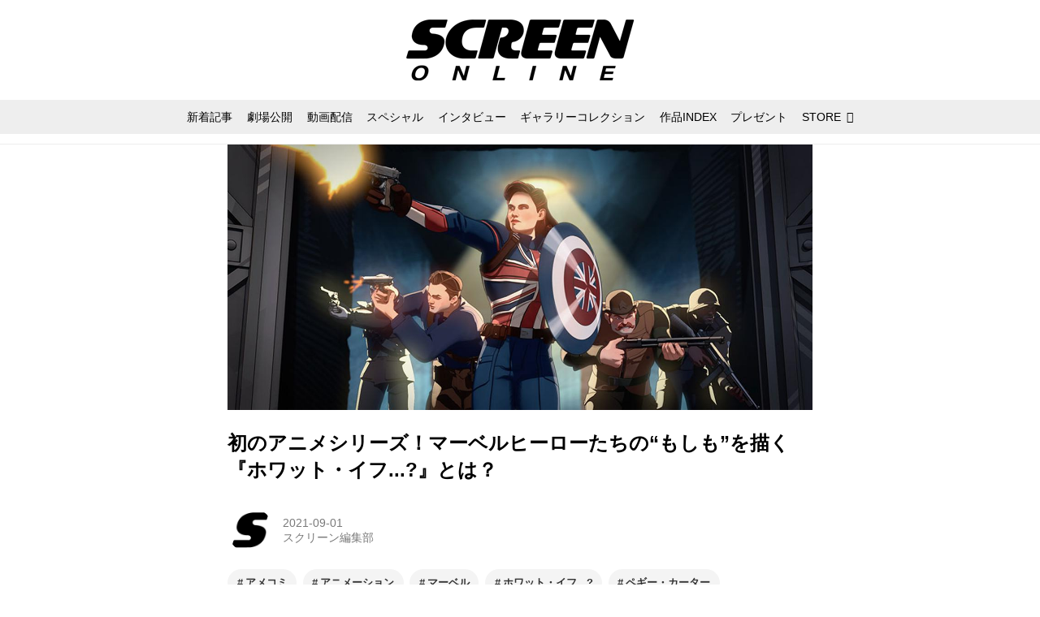

--- FILE ---
content_type: text/html; charset=utf-8
request_url: https://screenonline.jp/_ct/17476284?fr=wg&ct=rel
body_size: 22110
content:
<!DOCTYPE html>
<html lang="ja">
<head>

<meta charset="utf-8">
<meta http-equiv="X-UA-Compatible" content="IE=Edge">
<meta name="viewport" content="width=device-width, initial-scale=1">
<meta name="format-detection" content="telephone=no">
<link rel="shortcut icon" href="https://d1uzk9o9cg136f.cloudfront.net/f/portal/16777332/custom/2019/06/03/0b688323cc2794c1c48c6ccb33e67516f8154938.png">
<link rel="apple-touch-icon" href="https://d1uzk9o9cg136f.cloudfront.net/f/portal/16777332/custom/2019/06/03/0b688323cc2794c1c48c6ccb33e67516f8154938.png">
<link rel="alternate" type="application/rss+xml" href="https://screenonline.jp/_rss/rss20.xml" title="SCREEN ONLINE（スクリーンオンライン） - RSS Feed" />









<title>初のアニメシリーズ！マーベルヒーローたちの“もしも”を描く『ホワット・イフ...?』とは？ - SCREEN ONLINE（スクリーンオンライン）</title>

<meta name="description" content="あのとき、あのヒーローが別の行動をとっていたら…？ そんな“もしもの物語”描いたマーベル・シネマティック・ユニバース（MCU）初のアニメーション・シリーズが登場！ 見逃し厳禁な本作をナビゲートします！（文・杉山すぴ豊／デジタル編集・スクリーン編集部）">







<link rel="canonical" href="https://screenonline.jp/_ct/17476284">


<meta http-equiv="Last-Modified" content="Mon, 06 Jun 2022 16:55:05 +0900">





<!-- Piwik -->

<script id="script-piwik-setting">
window._piwik = {
	'BASE':'https://acs01.rvlvr.co/piwik/',
	'trackers':{
		'173':null,
		'537':null,
	},
	'pageview':null,
	'event':null,
}
</script>


<script src="/static/dinoportal/js/piwikutil.js" async defer></script>





<noscript>
<img src="https://acs01.rvlvr.co/piwik/piwik.php?idsite=537&rec=1&url=https%3A//screenonline.jp/_ct/17476284%3Ffr%3Dwg%26ct%3Drel" style="border:0;display:none" alt="" width=1 height=1>
<img src="https://acs01.rvlvr.co/piwik/piwik.php?idsite=173&rec=1&url=https%3A//screenonline.jp/_ct/17476284%3Ffr%3Dwg%26ct%3Drel" style="border:0;display:none" alt="" width=1 height=1>

</noscript>

<!-- End Piwik Tracking Code -->
<!-- /page.PIWIK_BASE_URL, /is_preview -->





<meta name="twitter:widgets:csp" content="on">
<meta name="twitter:card" content="summary_large_image">
<meta property="og:type" content="article">
<meta property="og:url" content="https://screenonline.jp/_ct/17476284">

<meta property="og:title" content="初のアニメシリーズ！マーベルヒーローたちの“もしも”を描く『ホワット・イフ...?』とは？ - SCREEN ONLINE（スクリーンオンライン）">



<meta property="og:image" content="https://d1uzk9o9cg136f.cloudfront.net/f/16782943/rc/2021/08/25/dfdfce82017bebb190acabebbe648ee621b1c2d2.jpg">
<meta property="og:image:width" content="1000">
<meta property="og:image:height" content="455">


<meta property="og:description" content="あのとき、あのヒーローが別の行動をとっていたら…？ そんな“もしもの物語”描いたマーベル・シネマティック・ユニバース（MCU）初のアニメーション・シリーズが登場！ 見逃し厳禁な本作をナビゲートします！（文・杉山すぴ豊／デジタル編集・スクリーン編集部）">






<link rel="stylesheet" href="/static/lib/js/jquery-embedhelper.css?_=251225165549">


<link rel="preload" href="/static/lib/fontawesome-4/fonts/fontawesome-webfont.woff2?v=4.7.0" as="font" type="font/woff2" crossorigin>
<link rel="preload" href="/static/lib/ligaturesymbols-2/LigatureSymbols-2.11.ttf" as="font" type="font/ttf" crossorigin>

<script id="facebook-jssdk">/* hack: prevent fb sdk in body : proc by jquery-embedheler */</script>
<style id="style-prevent-animation">*,*:before,*:after{-webkit-transition:none!important;-moz-transition:none!important;transition:none!important;-webkit-animation:none!important;-moz-animation:none!important;animation:none!important}</style>


<link rel="stylesheet" href="/static/dinoportal/css/reset.css?251225165549">
<link rel="stylesheet" href="/static/dinoportal/css/common.css?251225165549">
<link rel="stylesheet" href="/static/dinoportal/css/common-not-amp.css?251225165549">
<link rel="stylesheet" href="/static/user-notify/user-notify.css?251225165549">
<link rel="stylesheet" href="/static/wf/css/article.css?251225165549">
<link rel="stylesheet" href="/static/wf/css/article-not-amp.css?251225165549">
<link rel="stylesheet" href="/static/dinoportal/css/print.css?251225165549" media="print">

<link rel="stylesheet" href="/static/lib/jquery-carousel/jquery-carousel.css?251225165549">
<link rel="stylesheet" href="/static/lib/jquery-carousel-2/jquery-carousel.css?251225165549">

<link href="/static/lib/ligaturesymbols-2/LigatureSymbols.min.css" rel="stylesheet" type="text/css">
<link href="/static/lib/ligaturesymbols-2/LigatureSymbols.min.css" rel="stylesheet" type="text/css">
<link href="/static/lib/rvlvr/rvlvr.css" rel="stylesheet">

<link rel="stylesheet" href="/static/dinoportal/custom/maxwidth.css?251225165549">


<!-- jquery migrate for develop -->
<script src="/static/lib/js/jquery-3.7.1.min.js"></script>
<script src="/static/lib/js/jquery-migrate-3.5.2.min.js"></script>	
<script src="/static/lib/js/jquery-migrate-enable.js"></script>

<script src="/static/lib/js/jquery-utils.js?251225165549"></script>




<script>$(function(){setTimeout(function(){$('#style-prevent-animation').remove();},1000)});</script>

<script>window._langrc={login:'ログイン',search:'検索'}</script>

<link rel="preload" href="https://fonts.gstatic.com/s/lobstertwo/v13/BngMUXZGTXPUvIoyV6yN5-fN5qU.woff2" as="font" type="font/woff2" crossorigin>

<link rel="stylesheet" href="/static/dinoportal/css/content.css?251225165549">
<link rel="stylesheet" href="/static/dinoportal/css/content-not-amp.css?251225165549">
<link rel="stylesheet" href="/static/dinoportal/css/content-paging.css?251225165549">
<link rel="stylesheet" href="/static/dinoportal/custom/content-sns-buttons-top-small.css?251225165549">
<link rel="stylesheet" media="print" onload="this.media='all'" href="/static/wf/css/article-votes.css?251225165549">
<link rel="stylesheet" media="print" onload="this.media='all'" href="/static/wf/css/article-carousel.css?251225165549">
<link rel="stylesheet" media="print" onload="this.media='all'" href="/static/wf/css/article-album.css?251225165549">
<link rel="stylesheet" media="print" onload="this.media='all'" href="/static/lib/js/tbl-md.css?251225165549">
<link rel="stylesheet" media="print" onload="this.media='all'" href="/static/wf/css/article-list.css?251225165549">
<link rel="stylesheet" media="print" onload="this.media='all'" href="/static/wf/css/article-lbox.css?251225165549">
<link rel="stylesheet" media="print" onload="this.media='all'" href="/static/wf/css/article-afls.css?251225165549">




<style>body:not(.ptluser-logined) .limited-more.init>span:after{content:'ログインして本文を読む'}.network-error>span:after,.limited-more.error>span:after{content:'通信エラーです' '\0a' 'しばらくして再読み込みしてください'}.album-link-title:empty::after{content:'アルバム'}.vote-result[data-content-cached-at-relative-unit="sec"]::before{content:attr(data-content-cached-at-relative-num)"秒前の集計結果"}.vote-result[data-content-cached-at-relative-unit="sec"][data-content-cached-at-num="1"]::before{content:attr(data-content-cached-at-relative-num)"秒前の集計結果"}.vote-result[data-content-cached-at-relative-unit="min"]::before{content:attr(data-content-cached-at-relative-num)"分前の集計結果"}.vote-result[data-content-cached-at-relative-unit="min"][data-content-cached-at-num="1"]::before{content:attr(data-content-cached-at-relative-num)"分前の集計結果"}.vote-result[data-content-cached-at-relative-unit="day"]::before{content:attr(data-content-cached-at-relative-num)"日前の集計結果"}.vote-result[data-content-cached-at-relative-unit="day"][data-content-cached-at-num="1"]::before{content:attr(data-content-cached-at-relative-num)"日前の集計結果"}</style>


<script id="script-acs-flags">
window._use_acs_content_dummy=false;
window._use_vpv_iframe=false;
</script>




<!-- custom css as less  -->


<script id="style-site-custom-evals">window._adjustwidgets = {start:2, step:4}</script>

<style id="style-site-custom" type="text/less">

/**** imported colors.less ****/


@colors-base: #666; 
@colors-base-bg: white; 
@colors-base-box: @colors-base; 
@colors-base-box-bg: fade(@colors-base, 8%); 

@colors-header: @colors-base; 
@colors-header-bg: @colors-base-bg; 
@colors-header-menu: @colors-header; 
@colors-header-menu-bg: @colors-header-bg; 
@colors-header-menu-active: black; 
@colors-header-menu-active-bg: transparent; 
@colors-header-menu-active-mark: black; 
@colors-header-shadow: #eee; 

@colors-footer: @colors-base-box; 
@colors-footer-bg: @colors-base-box-bg; 

@colors-widget: @colors-base-box; 
@colors-widget-bg: @colors-base-box-bg; 
@colors-marble: @colors-widget; 
@colors-marble-bg: @colors-widget-bg; 
@colors-marblebar: @colors-base; 
@colors-marblebar-bg: @colors-base-bg; 


@colors-menufeed-title: black; 
@colors-contents-title: @colors-base; 
@colors-cards-bg: #eee; 

@colors-content-heading: @colors-base; 
@colors-content-heading-decoration: @colors-base; 
@colors-content-subheading: @colors-base; 
@colors-content-subheading-decoration: @colors-base; 
@colors-content-body-link: inherit; 
@colors-content-body-link-active: inherit; 
@colors-content-quote: @colors-base-box; 
@colors-content-quote-bg: @colors-base-box-bg; 
@colors-content-box: @colors-base-box; 
@colors-content-box-bg: @colors-base-box-bg; 


@colors-paging-current: @colors-base-box; 
@colors-paging-current-bg: @colors-base-box-bg; 


@colors-spiral-header: @colors-header; 
@colors-spiral-header-bg: @colors-header-bg; 
@colors-spiral-header-shadow: @colors-header-shadow;



@colors-btn: black;
@colors-btn-bg: #eee;
@colors-btn-border: #ccc;

@colors-btn-colored: white;
@colors-btn-colored-bg: hsl(359, 57%, 49%);
@colors-btn-colored-border: hsl(359, 57%, 49%);


@colors-tab-active: hsl(359, 57%, 49%);



body {
	color: @colors-base;
	background: @colors-base-bg;
}
.content-info {
	color: @colors-base;
}

*,*:after,*:before {
	border-color: fade(@colors-base, 50%);
}



#header-container,
.menu-overflowed > .container {
	color: @colors-header;
}
#header-bgs:after {
	border-bottom-color: @colors-header-shadow;
}


.spiral-header-container {
	color: @colors-spiral-header;
}
.spiral-header-bgs {
	border-bottom-color: @colors-spiral-header-shadow;
}




#header-menu {
	color: @colors-header-menu;
}

.menu-overflowed > .container {
	color: @colors-header-menu;
	background: @colors-header-menu-bg;
}

#header-bg {
	background: @colors-header-bg;
}
.spiral-header-bg {
	background: @colors-spiral-header-bg;
}
#header-menu-bg {
	background: @colors-header-menu-bg;
}


#header:not(.initialized) {
	background: @colors-header-bg;
}
@media (max-width:767px) {
	#header:not(.initialized) #header-menu {
		background: @colors-header-menu-bg;
	}
}

#header-menu > a:hover,
#header-menu > a.active {
	color: @colors-header-menu-active;
	background: @colors-header-menu-active-bg;
}
#header-menu > a:hover:after,
#header-menu > a.active:after {
	border-bottom-color: @colors-header-menu-active-mark;
}


#footer {
	color: @colors-footer;
	background: @colors-footer-bg;
}


.newsfeed-block-header h2 {
	color: @colors-menufeed-title;
}

#newsfeed .wfcontent .content-link .content-title {
	color: @colors-contents-title;
}


#newsfeed.newsfeed-all-display-type-photo,
#newsfeed.newsfeed-all-display-type-card {
	background: @colors-cards-bg;
}


body.page-ctstock #main > .content .content-summary a:not(.btn),
body.page-ctstock #main > .content .content-body-body a:not(.btn),
body.page-content #main > .content .content-summary a:not(.btn),
body.page-content #main > .content .content-body-body a:not(.btn) {
	color: @colors-content-body-link;
}
body.page-ctstock #main > .content .content-summary a:not(.btn):hover,
body.page-ctstock #main > .content .content-summary a:not(.btn):active,
body.page-ctstock #main > .content .content-body-body a:not(.btn):hover,
body.page-ctstock #main > .content .content-body-body a:not(.btn):active,
body.page-content #main > .content .content-summary a:not(.btn):hover,
body.page-content #main > .content .content-summary a:not(.btn):active,
body.page-content #main > .content .content-body-body a:not(.btn):hover,
body.page-content #main > .content .content-body-body a:not(.btn):active {
	color: @colors-content-body-link-active;
}

.article > .article-heading {
	color: @colors-content-heading;
	border-color: @colors-content-heading-decoration;
}
.article > .article-subheading {
	color: @colors-content-subheading;
	border-color: @colors-content-subheading-decoration;
}


.article > .quotebox {
	color: @colors-content-quote;
	background: @colors-content-quote-bg;
}
.article > p.box {
	color: @colors-content-box;
	background: @colors-content-box-bg;
}



body:not(.custom-sidebar-separate) .widgets,
body.custom-sidebar-separate .widgets > *,
#newsfeed .widget {
	color: @colors-widget;
	background: @colors-widget-bg;
}


#newsfeed .marble {
	color: @colors-marble;
	background: @colors-marble-bg;
}
#newsfeed .marblebar {
	color: @colors-marblebar;
	background: @colors-marblebar-bg;
}


.btn,
.btn:hover,
.btn:active,
a.btn,
a.btn:hover,
a.btn:active,
a.btn:visited,
button,
button:hover,
button:active,
input[type="button"], input[type="submit"], input[type="reset"],
input[type="button"]:hover, input[type="submit"]:hover, input[type="reset"]:hover,
input[type="button"]:active, input[type="submit"]:active, input[type="reset"]:active {
	color:@colors-btn;
	background:@colors-btn-bg;
	border:1px solid @colors-btn-border;
}

.btn-colored, .btn-colored:hover, .btn-colored:active,
.btn-colored[disabled], .btn-colored[disabled]:hover,
a.btn-colored, a.btn-colored:hover, a.btn-colored:active, a.btn-colored:visited,
a.btn-colored[disabled], a.btn-colored[disabled]:hover, a.btn-colored[disabled]:visited,
input[type="button"].btn-colored, input[type="button"].btn-colored:hover, input[type="button"].btn-colored:active,
button:not([type]):not(.btn-normal),
button[type="submit"]:not(.btn-normal), input[type="submit"]:not(.btn-normal),
button[type="submit"]:not(.btn-normal):hover, input[type="submit"]:not(.btn-normal):hover,
button[type="submit"]:not(.btn-normal):active, input[type="submit"]:not(.btn-normal):active {
	color:@colors-btn-colored;
	background:@colors-btn-colored-bg;
	border:1px solid @colors-btn-colored-border;
}

.nav-tabs > li.active > a,
.nav-tabs > li.active > a:hover,
.nav-tabs > li > a:hover {
	border-bottom-color:@colors-tab-active;
}
.nav-tabs > li > a:hover {
	border-bottom-color:fade(@colors-tab-active, 30%);
}


body.page-ctstock #main>.content .content-body-body a.content-paging-link.content-paging-link-current,
body.page-ctstock #main>.content .content-body-body a.content-paging-link:hover,
body.page-content #main>.content .content-body-body a.content-paging-link.content-paging-link-current,
body.page-content #main>.content .content-body-body a.content-paging-link:hover {
	color: @colors-paging-current;
	background: @colors-paging-current-bg;
	border-color: @colors-paging-current;
}


/**** end of imported colors.less ****/


@colors-main: #000;
@colors-sub: #ea5549;
@colors-base: #222;
@colors-header: @colors-main; 
@colors-header-shadow: #fff;
@colors-cards-bg: #fff;
@colors-widget-bg: #fff;



/**** imported sidebar-separate.css ****/



body.custom-sidebar-separate {}

.widgets {
	padding: 0;
	background: transparent;
}

.widgets > * {
	padding: 20px;
	background: #f8f8f8;
}

.widgets > .nopadding {
	padding: 0;
}

.widget h3:first-child {
	padding-top: 0;
}

.widgets {
	border: 4px solid transparent;
}
body:not(.custom-sidebar-left) .widgets {
	border-right: none;
}
body.custom-sidebar-left .widgets {
	border-left: none;
}

.widgets > * + *, .widget + .widget {
	margin-top: 4px;
}

.main-contents {
	padding-top: 4px;
}
/**** end of imported sidebar-separate.css ****/



/**** imported feed-card-mobile-2cols.css ****/


body.custom-feed-card-mobile-2cols {}

@media (max-width :767px) {
	.newsfeed.newsfeed-all-display-type-photo .widget-wrap + .wfcontent,
	.newsfeed.newsfeed-all-display-type-card .widget-wrap + .wfcontent,	
	.newsfeed.newsfeed-all-display-type-photo .wfcontent + .wfcontent,
	.newsfeed.newsfeed-all-display-type-card .wfcontent + .wfcontent {
		width: 48%;
		width: -webkit-calc(50% - 7.5px);
		width: calc(50% - 7.5px);
		width: ~"calc(50% - 7.5px)"; 
		
		float: none;
		display: inline-block;
		vertical-align: top;
		
		margin-left: 5px! important;
		margin-right: 0! important;
	}
}

/**** end of imported feed-card-mobile-2cols.css ****/



/**** imported sidebar-left.css ****/



body.custom-sidebar-left {}

@media ( min-width : 768px) {
	.inserted-spiral .spiral-contents-container,
	#main-contents-container {
		padding-right: 0;
		padding-left: 314px;
	}
	.inserted-spiral .spiral-contents {
		margin-right:0;
	}
	.widgets {
		right: auto;
		left: 0
	}
}

/**** end of imported sidebar-left.css ****/


@adjustwidgets: ~`window._adjustwidgets = {start:2, step:4}`;

a#user-notifies-toggle, a#signup-icon, 
.content-bookmark.dummy-nativead, 
a.content-sponsored,
.wfuser-site, .user-heading-site,
.content-author-site-wrap,
.widget-content-author-site-wrap,
#newsfeed .wfcontent .content-body
 { display:none; }

#header-title {
	transition: .3s;
}
@media (min-width: 768px) {
	#header-title {
		max-width: 300px;
		width: 300px;
		padding: 14px 0;
	}
	#header.slide-up #header-title {
		width: 178px;
		padding-bottom: 10px;
	}
}
@media (max-width: 767px) {
	#header-title {
		width: 220px;
		padding: 14px 0;
	}
	#header.slide-up #header-title {
		width: 145px;
		padding: 8px 0 4px;
	}
}
#header-title > a > img {
	width: 100%;
}
#header-menu .nav-scroll a:hover::after, 
#header-menu .nav-scroll a.active::after {
	display: none;
}

#tag-heading.is-header-menu-tag .image-bg-blur, #tag-heading.is-header-menu-tag::after, #tag-heading.is-header-menu-tag h1.feed-title.tag-heading-tag i, #main > #tag-heading.is-header-menu-tag {
	display: none;
}
#tag-heading.is-header-menu-tag {
	display: block;
	padding: 0;
	font-size: 150%;
	font-weight: bold;
}
#tag-heading.is-header-menu-tag .container {
	margin: 0;
	padding: 0;
}
#tag-heading.is-header-menu-tag h1.feed-title.tag-heading-tag {
	line-height: 1.4;
	padding: .67em 0;
}
#tag-heading.is-header-menu-tag h1.feed-title.tag-heading-tag a {
	color: #000;
	text-shadow: none;
}
#newsfeed .content-author-info > .flex-item[data-pubdate]:after,
.my-newsfeed .content-author-info > .flex-item[data-pubdate]:after {
	content:attr(data-pubdate);
	display:block;
}
.newsfeed-all-display-type-card:not(.newsfeed-block) .content-title {
	line-height:1.4;
	white-space:normal;
	max-height: none;
	height: 4.2em;
	height: -webkit-calc(1.4em * 3);
	height: calc(1.4em * 3);
	height: ~"calc(1.4em * 3)";
	overflow: hidden;
	display: block;
}
@supports (-webkit-line-clamp:3) {
	.newsfeed-all-display-type-card:not(.newsfeed-block) .content-title {
	display: -webkit-box;
	-webkit-box-orient: vertical;
	-webkit-line-clamp: 3;
	}
}
#newsfeed .wfcontent .content-leading > a {
	position: relative;
	overflow: hidden;
}
#newsfeed .wfcontent .content-leading > a::after {
	content: "";
	position: absolute;
	z-index: 1;
	height: auto;
	text-align: center;
	font-size: 0.6em;
	padding: .3em 1em;
	left: 0px;
	top: 4px;
	font-weight: bold;
}
#newsfeed .wfcontent[data-pubdate-recent$="d"] .content-leading > a::after {
	content: "NEW";
	background: @colors-main;
	color: #fff;
}

.content-leading.flex-item {
	width: 30%;
}
.content-leading.flex-item + .flex-item {
	width: 70%;
}
#newsfeed .wfcontent .content-leading > a {
	background-position-x: 50%!important;
}
.newsfeed-all-display-type-card .wfcontent .wfcontent-container::after {
	background: linear-gradient(to right,@colors-sub 50%,transparent 50%);
}
@media (max-width:767px) {
	.widget-wrap { display: block; }
	#newsfeed .wfcontent .content-body {
		font-size: 90%;
	}
	.content-leading.flex-item {
		width: 32%;
	}
	.content-leading.flex-item + .flex-item {
		width: 68%;
	}
	#newsfeed .wfcontent .content-link {
		font-size: 80%;
	}
	.widget-content-leading {
		width: 40%;
	}
	.widget-content-text {
		width: 60%;
	}
	.widget-content-leading .img-wrap::before {
		padding-top: 75%;
	}
	.widget-content-title {
		font-size: 90%;
		font-weight: normal;
		line-height: 1.5;
	}
	.widget-content-title, .content-region .widget-content.with-author-info .widget-content-title, .content-region .widget-content.no-author-info .widget-content-title {
		max-height: 4.4em;
		-webkit-line-clamp: 3;
	}
	.widget-content-author {
		display: none;
	}
	#newsfeed .widget {
		background: @colors-widget-bg;
		padding: 20px 15px;
		margin: 0;
	}
 	#newsfeed .widget.store_item {
		margin: 15px;
	}
}


@media (max-width:767px) {
	.page-tag .heading#path-custom-feed-heading {
		padding-left: 15px;
		padding-right: 15px;
	}
}

/* コンテンツ */
.article > .article-heading {
	border-bottom: none;
	border-left: 8px solid;
	margin: 3.5em 0 1.5em;
	padding: 5px 0 5px 10px;
	line-height: 1.4;
	letter-spacing: .05em;
	font-size: 125%;
}
.article > .article-subheading {
	margin: 3em 0 1.5em;
	font-size: 110%;
	line-height: 1.4;
	letter-spacing: .05em;
}
.article > .article-heading + .article-subheading {
	margin-top: 1.5em;
}

.content-summary, .article>p.summary, .article p {
	letter-spacing: .05em;
	line-height: 1.8;
}
/*.content .content-tags {
	display: none;
}
.content-body-custom-bottom + .content-info + .content-tags {
	display:block;
}*/
#main>.content a.content-tag {
	border-radius: 2em;
	padding: 0.55em 0.9em 0.52em;
	margin: 0 0.6em 0.6em 0;
	font-weight: bold;
}
#main > .content .content-region a.content-tag, 
#main > .content .content-cover-style-none a.content-tag, 
#main > .content .content-cover.content-cover-style-narrow a.content-tag {
	color: #333;
	background: #f4f4f4;
	border: none;
	box-shadow: none;
}
#main > .content .content-region a.content-tag:hover, 
#main > .content .content-cover-style-none a.content-tag:hover, 
#main > .content .content-cover.content-cover-style-narrow a.content-tag:hover {
	color: #fff;
	background: #000;
}
.content-body .content-tags>.content-tag>span {
	opacity: 1;
}
.content-body .content-info, 
.content-cover .content-info {
	margin-top: 30px;
	margin-bottom: 20px;
}
#main>.content a.content-tag::before {
	content: '#';
	margin-right: 3px;
}
@media (min-width:768px) {
	.content-region .widgets {
		padding: 0;
	}
	.content-region .widget-content {
		margin: 15px 0 0 0 !important;
		width: 49%;
	}
	.content-region .widget-content:nth-child(even){
		margin-left: 2% !important;
	}
}
@media (max-width: 767px) {
	.content-region .widgets {
		font-size: 100%;
	}
	.content-region .widgets .widget-content {
		width: 100%;
	}
	.content-region .widget-content + .widget-content {
		margin-top: 8px !important;
	}
}
body.page-content #main > .content .content-body-body a:not(.btn) {
	text-decoration: underline;
}
body.page-content #main > .content .content-body-body a:not(.btn):hover {
	text-decoration: underline;
	color: @colors-sub;
}
.ads-google {
	padding: 8px 0;
	text-align: center;
}
/* 記事下の広告 */
.ct-ad-wrap {
	margin: 40px 0;
	padding: 0 16px;
}
.ct-ad-wrap > .flex-container > .flex-item {
	width: 300px;
	height: 250px;
}
@media (max-width: 767px) {
	.ct-ad-wrap {
	margin: 40px -15px;
	}
	.ct-ad-wrap > .flex-container > .flex-item {
	margin: 0 auto;
	}
	.ct-ad-wrap > .flex-container > .flex-item:nth-child(1) {
	margin: 0 auto 40px;
	}
}
.sns-shares-content-top + .content-gam-under_share_btn {
	margin-top: 2em;
}

div[class*="ad--gam"] {
	text-align: center;
	margin-left: auto;
	margin-right: auto;
}


/* トップに GAM を設置するために全体の幅調整 */
@media (min-width: 768px){
	#main-contents-container {
		padding-left: 320px;
	}
	.newsfeed-block-header-container,
	.newsfeed-block.newsfeed-all-display-type-card .newsfeed-block-contents {
		padding: 0 ;
	}

	body:not(.page-content) #main, .inserted-spiral .spiral-header-defaults, .inserted-spiral .spiral-contents-container, #header-defaults, body.custom-header-menu-always-mobile #header-menu, #common-header, #main>.breadcrumbs>ol, #footer-container {
		max-width: 1048px;
	}
}

/* 広告調整 */
[class^="ads-yone"] {
	text-align: center;
}
.ads-yone--inner-billboard {
	margin: 16px 0;
}

#newsfeed.newsfeed-all-display-type-normal .adsense-wrap {
	border-top: 1px solid #eee;
	border-bottom: 1px solid #eee;
	padding-top: 8px;
}
._popIn_recommend ._popIn_recommend_header {
	border-bottom-color: @colors-base!important;
}
.widget h3 { color: @colors-base; }
ul.widget-tags-list > li:hover { color: @colors-sub; }

</style>
<script>
<!--
/* custom css */
(function(d, s){
	var m, rx = /^@(import|requirejs:)\s+(\((css|less)\))?\s*(url\()?('|"|)(.+?)\5(\))?;/gm;
	var scripts = {};
	var bc = [], hd = d.getElementsByTagName('head')[0];
	function procCustomLess(custom_css) {
		custom_css =
			custom_css
				.replace(/\/\*([\S\s]*?)\*\//mg, '')
				.replace(/\/\/.*$/g, '');
		// console.log('custom_css:\n' + custom_css);
		while (m = rx.exec(custom_css)) {
			var cmd = m[1], arg = m[6];
			if (arg.indexOf('/static/dinoportal/custom/') != 0) {
				continue;
			}
			console.log('custom css:cmd=' + cmd + ',arg=' + arg);
			({
				'import': function(arg, m){
					m = arg.match(/^.+\/([^\/]*)\.(css|less)$/);
					if (m) {
						bc.push('custom-' + m[1]);
					}
				},
				'requirejs:': function(arg, m){
					m = arg.match(/^.+\/([^\/]*)\.(js)$/);
					if (m) {
						// $('<'+'script src='+m[2]+'></'+'script>').appendTo('body');
						s = d.createElement('script');
						s.src = arg;
						hd.appendChild(s);
					}
				},
			}[cmd]||(function(){}))(arg);
		}
	}
	function procCustomLessImported(custom_css){
		// chrome 101 workaround #4302 / server side import css,less
		var m, rx2 = /\*\*\* imported ((\S+)\.(less|css)) \*\*\*/gm;
		while (m = rx2.exec(custom_css)) {
			console.log('custom css server imported:' + m[1])
			bc.push('custom-' + m[2]);
		}
	}
	var custom_css = (d.getElementById('style-site-custom')||{}).innerHTML;
	custom_css && procCustomLess(custom_css);
	custom_css && procCustomLessImported(custom_css);
	custom_css = (d.getElementById('style-path-custom')||{}).innerHTML;
	custom_css && procCustomLess(custom_css);
	custom_css && procCustomLessImported(custom_css);
	$(function(){
		d.body.className = d.body.className + ' ' + bc.join(' ');
		$(document).trigger('loadcustoms');
		window._customized = {};
		$.each(bc, function(i, v){
			var vname = v.replace(/custom-/, '').replace(/-/g, '_');
			window._customized[vname] = true;
		});
		console.log('body.' + bc.join('.'));
		console.log('window._customized', window._customized);
	});
})(document);
/*  less */
window.less = { env:'development', errorReporting:'console', dumpLineNumbers: "comments", logLevel:2, compress:false, javascriptEnabled:true };

(function(){
	var ls = document.getElementById('style-site-custom'),
		ls_txt = ls.textContent.replace(
			/^\/\*\*\* external import: (.+) \*\*\*\//gm, function(a, href){
				var ln = document.createElement('link');
				ln.setAttribute('data-from-customcss', '1');
				ln.rel = 'stylesheet';
				ln.href = href;
				ls.parentNode.insertBefore(ln, ls);
				console.log('custom css: inserted external link[rel="stylesheet"]', ln);
				return '/* replaced */';
			});
})();

(function(s){
	if (window.navigator.userAgent.match(/msie (7|8|9|10)/i)) {
		s.src = '/static/lib/less/less.min.js?_=251225165549';
	} else {
		s.src = '/static/lib/less-4.1.2/less.min.js?_=251225165549';
	}
	document.head.appendChild(s);
})(document.createElement('script'));

/*  */
// ' -->
</script>



<!-- end of custom css -->

<style id="style-spaceless-init">.spaceless > * { float:left; }</style>

<!-- acs --><!-- Global site tag (gtag.js) - Google Analytics -->
<script async src="https://www.googletagmanager.com/gtag/js?id=UA-12626894-1"></script>
<script>
  window.dataLayer = window.dataLayer || [];
  function gtag(){dataLayer.push(arguments);}
  gtag('js', new Date());

  gtag('config', 'UA-12626894-1');
  gtag('config', 'G-KSB4DTLXPG');
 
 
 
 window.gtag = window.gtag||function(){dataLayer.push(arguments)};
function _vpvup(ev){
	// 仮想PVイベントを送信
	gtag('event', 'page_view', {
		page_path: '/' + ev.detail.new_href.split('/').slice(3).join('/'),
		page_location: ev.detail.new_href,
		page_referrer: ev.detail.old_href,
	});
}
// URL変更でPVアップ : GA4の拡張計測機能を活かす場合は不要
document.addEventListener('_changehref', _vpvup);
// 一覧の動的ページ追加でPVアップ
document.addEventListener('_virtualpv', _vpvup);
</script>

<meta name="google-site-verification" content="EKuhy055kYHXDEhG852el55lvKTj-cTtwK-z_MXz3AM" />

<!-- Twitter universal website tag code -->
<script>
!function(e,t,n,s,u,a){e.twq||(s=e.twq=function(){s.exe?s.exe.apply(s,arguments):s.queue.push(arguments);
},s.version='1.1',s.queue=[],u=t.createElement(n),u.async=!0,u.src='//static.ads-twitter.com/uwt.js',
a=t.getElementsByTagName(n)[0],a.parentNode.insertBefore(u,a))}(window,document,'script');
// Insert Twitter Pixel ID and Standard Event data below
twq('init','o5kio');
twq('track','PageView');
</script>
<!-- End Twitter universal website tag code -->

<!-- //Connect Container: Platform One 21153358 -->
<script src="//get.s-onetag.com/89f7ca13-c413-4974-8a7f-9877fee11e16/tag.min.js" async defer></script><!-- /acs -->

</head>
<body class="page-content page-content-17476284 " data-hashscroll-margin="return 8 + $('#header-menu').height() + $('#header-container').height()">







<div id="left-menu">
	<div id="left-menu-container">
		<ul class="menu vertical">
			<li class="menu-item" id="left-menu-font-expander"><a class="font-expander" href="#"></a></li>
			<li class="divider"></li>
			<li id="left-menu-home" class="menu-item active"><a href="https://screenonline.jp"><i class="fa fa-home fa-fw"></i> ホーム</a></li>
					
		<li class="menu-item ">
			
			
			
			<a class="menu-page" href="/title-index"><i class="fa fa-list-ul fa-fw"></i> 作品INDEX</a>
			
			
			
			
			
			
			
			
		</li>
		
		<li class="menu-item ">
			
			
			
			<a class="menu-page" href="/about"><i class="fa fa-info-circle fa-fw"></i> SCREEN ONLINEについて</a>
			
			
			
			
			
			
			
			
		</li>
		
		<li class="menu-item ">
			
			
			
			<a class="menu-page" href="/adino"><i class="fa fa-volume-up fa-fw"></i> 広告掲載について</a>
			
			
			
			
			
			
			
			
		</li>
		
		<li class="menu-item ">
			
			<a class="menu-externallink" href="https://screenstore.jp/"  target="_blank"><i class="fa fa-shopping-basket fa-fw"></i> SCREEN STORE</a>
			
			
			
			
			
			
			
			
			
			
		</li>
		
		<li class="menu-item ">
			
			
			
			
			
			<a class="menu-contact" href="/contact"><i class="fa fa-envelope-o fa-fw"></i> お問い合わせ</a>
			
			
			
			
			
			
		</li>
		
		<li class="menu-item ">
			
			<a class="menu-externallink" href="http://www.kindaieigasha.co.jp"  target="_blank"><i class="fa fa-external-link fa-fw"></i> 運営会社</a>
			
			
			
			
			
			
			
			
			
			
		</li>
		
		<li class="menu-item ">
			
			
			
			<a class="menu-page" href="/press_release"><i class="fa fa-folder-open fa-fw"></i> プレスリリース</a>
			
			
			
			
			
			
			
			
		</li>
		
		<li class="menu-item ">
			
			
			
			<a class="menu-page" href="/guide_shortcut"><i class="fa fa-bookmark fa-fw"></i> ホーム画面に追加する方法</a>
			
			
			
			
			
			
			
			
		</li>
		

		</ul>
	</div>
</div>

<div id="header">
	<div id="header-container">
		<div id="header-bgs"><div id="header-bg"></div><div id="header-menu-bg"></div></div>
		<div id="header-defaults" class="flex-container flex-mobile">

			<div id="header-title" class="flex-item flex-order-1 fillchild">
				<a href="https://screenonline.jp" class="centeringchild-v">
								
				<img src="https://d1uzk9o9cg136f.cloudfront.net/f/portal/16777332/rc/2019/05/31/8a4db07ac4a0821fe06859ece3b5c61245454cc2.png" srcset="https://d1uzk9o9cg136f.cloudfront.net/f/portal/16777332/rc/2019/05/31/8a4db07ac4a0821fe06859ece3b5c61245454cc2.png 1x
						,https://d1uzk9o9cg136f.cloudfront.net/f/portal/16777332/rc/2019/05/31/39d8a64c9ebbee0e8bc92c964b25d35574d9f79c.png 2x
						,https://d1uzk9o9cg136f.cloudfront.net/f/portal/16777332/rc/2019/05/31/fbbdee46718c0527ff2a99412f8828bb32719f5b.png 3x
				" alt="SCREEN ONLINE（スクリーンオンライン）"
				>
				

				</a>
			</div>

			<div id="header-menu" class="flex-item flex-order-2 flexible spaceless flex-container flex-mobile justify-content-flex-start customized">
				<!-- free_box1 --><div class="nav-scroll">
<a href="/_tags/新着記事" data-tag="新着記事"><span>新着記事</span></a>
<a href="/_tags/新作映画" data-tag="新作映画"><span>劇場公開</span></a>
<a href="/_tags/動画配信" data-tag="動画配信"><span>動画配信</span></a>
<a href="/_tags/スペシャル" data-tag="スペシャル"><span>スペシャル</span></a>
<a href="/_tags/インタビュー" data-tag="インタビュー"><span>インタビュー</span></a>
<a href="/_tags/ギャラリーコレクション" data-tag="ギャラリーコレクション"><span>ギャラリーコレクション</span></a>
<a href="/title-index"><span>作品INDEX</span></a>
<a href="/_tags/プレゼント" data-tag="プレゼント"><span>プレゼント</span></a>
<a href="https://screenstore.jp/" target="_blank"><span> STORE</span></a>
</div>
				
			</div>
			<div id="header-right" class="flex-item flex-order-3 flex-center spaceless flex-container align-items-center wrap flex-mobile">
				<a id="search-icon" href="/_fq" class="flex-item">
					<i class="fa fa-search"></i>
				</a>
				




<a id="user-notifies-toggle" href="#"><i class="fa fa-info-circle"></i></a>

<div id="user-notifies">
	<div class="user-notifies-content">
		<div class="user-notifies-title">
			<span class="fa fa-info-circle"></span>
			<span id="user-notifies-close"><i class="fa fa-times"></i></span>
		</div>
		<div class="user-notify template" data-notify-updated="2000-01-01T09:00Z">
			<div class="user-notify-overview">
				<span class="user-notify-date">2000-01-01</span>
				<span class="user-notify-message">template</span>
			</div>
			<div class="user-notify-detail">
				<div class="user-notify-detail-content">template</div>
			</div>
		</div>
		<div class="user-notify-nothing">
			<div for-lang="ja">お知らせはありません</div>
			<div for-lang="en">No Notification</div>
		</div>
		
		
		
	</div>
</div>
<div class="user-notify-loaded"></div>

<script>(function(){var auto_clear_unread=false;var data={cookie_path:'/',notifies:[]};data.auto_clear_unread=auto_clear_unread;window._user_notifies=data;})();</script>



				
				
				
				<a id="menu-icon" href="#" class="flex-item"><i class="fa fa-bars"></i></a>
			</div>
		</div>
	</div>
</div>

<script src="/static/dinoportal/js/common-adjustheader.js?_=251225165549"></script>




<div id="main">


	
	
	
	
	
	<div id="common-header"><!-- GAMここから 初期設定ここから -->
<script async src="https://securepubads.g.doubleclick.net/tag/js/gpt.js"></script>
<script>
	var googletag = googletag || {};
	googletag.cmd = googletag.cmd || [];
</script>

<script>
	googletag.cmd.push(function () {
		googletag.pubads().disableInitialLoad();
		googletag.pubads().enableSingleRequest();
		googletag.pubads().collapseEmptyDivs();
		googletag.enableServices();
	});
</script>
<!-- GAMここから 初期設定ここまで -->


<style>
/* 画像保存禁止 */
img {
	pointer-events: none; 
	-webkit-touch-callout:none;
	-webkit-user-select:none;
	-moz-touch-callout:none;
	-moz-user-select:none;
	touch-callout:none;
	user-select:none;
}


/* ヘッダまわり */
#header.slide-up #header-container {
	transform: translateY(0);
}
#header-defaults {
	flex-direction: column;
	justify-content: center;
	align-items: center;
	position: relative;
}
#header-right {
	position: absolute;
	width: 100%;
	padding: 0;
	right: 0;
	top: calc(123px / 2 - 1em);
	transition: .15s;
}
#header.slide-up #header-right {
	top: calc(80px / 2 - 1em + 4px);
}
#header-right > * {
	top: 0;
}
#header-right > a {
	width: auto;
	position: absolute;
	padding: 0px 16px;
	font-size: 1.5em;
	line-height: 1;
}
a#menu-icon {
	left: 0;
}
a#search-icon {
	right: 0;
}
#header-sns-icon {
	position: absolute;
	right: calc(1em + 16px * 3);
	display: flex;
}
#header-sns-icon>a {
	display: block;
}
#header-sns-icon .fa {
	padding: 0px 16px;
	font-size: 1.65em;
	line-height: 1;
}
#header-menu {
	display: flex;
	align-items: center;
	width: 100%;
	font-size: 13.5px;
	background: #eee;
}
#header-menu>* {
	height: auto;
}
#header-menu .nav-scroll {
	display: flex;
	align-items: center;
	padding: 6px 15px;
	margin: 0 auto;
}
@media (min-width: 768px) {
	#header-menu {
		width: 100vw;
		margin: 0 calc(50% - 50vw);
	}
	#header-menu .nav-scroll {
		justify-content: center;
		max-width: 1078px;
		margin: 0 auto;
	}
}
#header-menu .nav-scroll a {
	line-height: 1;
	padding: .65em .5em .63em;
	border-radius: 2em;
	transition: .2s;
}
#header-menu .nav-scroll a + a {
	margin-left: .3em;
}
#header-menu .nav-scroll a.active {
	background: #000;
	color: #fff;
	padding: .65em 1.2em .63em;
}

#header-menu .nav-scroll a:hover {
	background: #000;
	color: #fff;
	padding: .65em 1.2em .63em;
}

#header-menu .nav-scroll a[target="_blank"] span::after {
	content: '\f08e';
	font-family: 'FontAwesome';
	display: inline-block;
	padding-left: .5em;
}
#header-container, .spiral-header-container {
	height: auto;
}
#main {
	padding-top: 177px!important;
}

@media (max-width: 767px) {
	#header-right {
		top: calc(97px / 2 - 1em);
	}
	#header.slide-up #header-right {
		top: calc(58px / 2 - 1em + 4px);
	}
	#header-sns-icon { display: none; }

	#header-menu {
		 position: relative;
		 padding: 0;
	}
	#header-menu::after {
		content: '';
		display: block;
		width: 40px;
		height: 100%;
		top: 0;
		right: 0;
		background: linear-gradient(90deg,hsla(0,0%,100%,0),#eee);
		position: absolute;
	}
	#header-menu .nav-scroll {
		overflow-x: auto;
		-webkit-overflow-scrolling: touch;
		 justify-content: flex-start;
		 padding-right: 25px;
	}
	#main {
		padding-top: 145px!important;
	}
}

#left-menu.opened #left-menu-container {
	-webkit-transform: translateY(123px);
	-moz-transform: translateY(123px);
	-ms-transform: translateY(123px);
	transform: translateY(123px);
}
#left-menu-container {
	max-height: -webkit-calc(100vh - 123px);
	max-height: calc(100vh - 123px);
}
@media (min-width: 768px) {
	#left-menu-container {
		right: auto;
		left: calc( 100vw / 2 - 1048px / 2);
	}
}
@media (max-width: 767px) {
	#left-menu.opened #left-menu-container {
		-webkit-transform: translateY(94px);
		-moz-transform: translateY(94px);
		-ms-transform: translateY(94px);
		transform: translateY(94px);
	}
	#left-menu-container {
		max-height: -webkit-calc(100vh - 94px);
		max-height: calc(100vh - 94px);
	}
}

/* ヘッダまわり ここまで */


/* カード型調整 */
@media (min-width: 768px) {
	.newsfeed-all-display-type-card .newsfeed-container {
		margin-right: -15px;
	}
	.newsfeed-all-display-type-card .wfcontent {
		width: calc( 100% / 3 - 16px);
		margin: 0 15px 15px 0 !important;
	}
	.newsfeed-all-display-type-card .wfcontent .wfcontent-container::after {
		content: '';
		display: block;
		position: absolute;
		width: calc(100% + 2px);
		height: 3px;
		left: -1px;
		bottom: -1px;
		background-position: right bottom;
		background-size: 201% 200%;
		transition: background .3s;
	}
	.newsfeed-all-display-type-card .wfcontent:hover .wfcontent-container::after {
		background-position: left bottom;
	}
}
.newsfeed-all-display-type-card .wfcontent .wfcontent-container {
	padding: 0!important;
	border: 1px solid #ccc;
}
.newsfeed-all-display-type-card .wfcontent-container.flex-container > .flex-item + .flex-item {
	padding: 0 8px 8px;
}
.newsfeed-all-display-type-card .wfcontent .content-link {
	padding-bottom: 10px;
}
#newsfeed.newsfeed-all-display-type-card .wfcontent .content-title, 
.newsfeed-all-display-type-card .wfcontent .content-title {
	height: 4em;
	font-size: 120%;
	font-weight: bold;
	line-height: 1.4;
	margin-bottom: 3px;
	padding-bottom: 0;
}
.newsfeed-all-display-type-card .content-author-avater {
	display: none;
}
#newsfeed.newsfeed-all-display-type-card .content-info,
.newsfeed-all-display-type-card .content-info {
	text-align: right;
	margin-right: 8px;
	margin-top: 10px;
}

@media (max-width: 767px) {
	#newsfeed.newsfeed-all-display-type-card {
		padding: 0 10px;
	}
	#newsfeed.newsfeed-all-display-type-card .wfcontent {
		width: calc( 100% / 2 - 5px * 2);
		margin: 0 5px 10px!important;
	}
	#newsfeed .wfcontent .content-info {
		font-size: 75%;
	}
}
.main-contents >.newsfeed:first-child {
	padding-top: 20px;
}
#newsfeed.newsfeed-all-display-type-card .top-gam-newsfeed {
	margin: 0 0 15px;
}



/* サイドカラムCSS */
#newsfeed .widget {
	padding: 20px 5px;
}
#newsfeed .for-mobile .side-sns {
	display:flex;
	flex-wrap:wrap;
	justify-content: space-between;
	height: 2.4em;
	margin: 20px;
	padding: 0;
}
#newsfeed .for-mobile .side-sns>a {
	font-size: 160%;
	color:#fff;
	width: 32%;
	display: flex;
	align-items: center;
	justify-content: center;
}
#newsfeed .for-mobile .side-sns>a:hover {
	text-decoration: none;
}
a#facebook-banner { background:#3b5998; }
a#twitter-banner { background: #4c9feb; }
a#youtube-banner { background: #be351c; }

.widgets {
	width: 300px;
	border:none;
}
.widget, .widget.banners {
	padding: 20px 0px;
}
.widget.banners + .widget.banners {
	margin-top: 15px;
}
.banners>*+* {
	margin-top: 8px;
}
ul.widget-tags-list > li {
	display: inline-block;
	width: 100%;
	background: #f4f4f4;
	margin: 0;
	padding: 0;
	font-weight: bold;
	line-height: 1.3;
	transition: .15s;
}
ul.widget-tags-list > li + li {
	margin-top: 0.3em;
}
ul.widget-tags-list > li > a {
	display: flex;
	padding: .6em .6em .6em .8em;
	white-space: normal;
}
ul.widget-tags-list > li:hover > a {
	text-decoration: none;
}
.widget.keywords ul.widget-tags-list > li > a::before {
	content: '#';
	margin-right: 0.2em;
}
.widget.store_item,
#newsfeed .widget.store_item {
	border:1px solid #ccc;
}
.widget.store_item {
	margin: 20px 0px;
	padding: 15px 12px;
}
.widget.store_item  h3 {
	font-size:119%;
}
.widget.store_item > ul {
	padding-left: 0;
	font-size: 120%;
}
.store_item .widget-content-leading {
	width: 30%;
}
.store_item .widget-content-text {
	width: 70%;
}
.store_item .widget-content-author {
	display: none;
}
.store_item .widget-content-title {
	max-height: 4em;
	font-size: 85%;
	font-weight: bold;
	-webkit-line-clamp: 3;
}


/* 作品個別ページ */ 
film-info .top-block {
	border-bottom: 1px solid #eee;
	margin-bottom: 35px;
}
film-info .film-title {
	font-size: 200%;
	letter-spacing: .05em;
	margin-bottom: 0;
}
film-info .film-data {
	font-size: 85%;
	margin: .5em 0 1em;
	color: #333;
}
.film-info h3 {
	font-size: 100%;
	margin: 2em 0 .5em;
}
.film-info h3 + * {
	margin-top: 0;
}
.cast-list {
	padding: 0;
	list-style: none;
	color: #333;
}
.character-name {
	padding-left: 1em;
	position: relative;
}
.character-name::before {
	content: '/';
	display: inline-block;
	margin-right: 1em;
}
.film-info .film-credit {
	font-size: 85%;
	margin-top: 32px;
}
.film-info #expand-detail {
	display: none;
}
.film-info .expand-wrapper {
	display: none;
}
.film-info .expand-detail-label span::before {
	content: '\f078';
	font-family: 'FontAwesome';
	font-size: 75%;
	position: absolute;
	right: 2.5em;
}
.film-info .expand-detail-label span {
	display: flex;
	border-radius: 5em;
	justify-content: center;
	align-items: center;
	margin: 25px auto 0;
	cursor: pointer;
	background: #f4f4f4;
	color: #515151;
	width: 23em;
	max-width: 100%;
	height: 4em;
	font-size: 85%;
	position: relative;
}
.film-info #expand-detail:checked ~.expand-wrapper {
	display: block;
}
.film-info #expand-detail:checked ~.expand-detail-label {
	display: none;
}
.film-info .expand-detail-label span:hover {
	opacity: .8;
}
#index-link {
	display: block;
	width: min(18em, 100%);
	font-size: 85%;
	padding: 0 1em;
	margin: 15px auto 0;
	text-align: center;
	position: relative;
	text-decoration: none;
	transition: .3s;
}
#index-link:hover {
	opacity: .7;
}
#index-link::after {
	content: '\f105';
	font-family: fontAwesome;
	margin-left: .6em;
	position: absolute;
}
#expand-detail:checked ~ #index-link {
	margin-top: 20px;
	margin-right: 15px;
	text-align: right;
}
.film-info .feed-headtitle {
	margin: 60px 0 -15px;
}
.custom-feed-card-mobile-2cols .film-info .feed-headtitle {
	margin: 60px 0 0;
}
@media (max-width: 767px) {
	.film-info .film-title { 
		font-size: 155%;
	}
	#expand-detail:checked ~ #index-link {
		margin-right: 0;
	}
	.film-info .feed-headtitle {
		margin-bottom: 0;
	}
}


/* 記事内css調整 */
.font-color-center{
	display: block;
	text-align: center;
}

/* 目次番号改行 bug workaround */
.article .toc-item::before {
	white-space:nowrap;
}

/* あわせて読みたい */
.lbox[data-lbox="more-content"] {
	position: relative;
	padding-top: 1.8em;
}

.lbox[data-lbox="more-content"]::before {
	content: "\f016\00a0\00a0あわせて読みたい";
	background: #333;
	color: #fff;
	position: absolute;
	top: 0;
	padding: 0.75em 2em;
	display: inline-block;
	font: normal normal normal 14px/1 FontAwesome;
	font-size: 80%;
	text-rendering: auto;
	-webkit-font-smoothing: antialiased;
	-moz-osx-font-smoothing: grayscale;
}

.lbox[data-lbox="more-content"] .lbox-child {
	/* padding: 0; */
	border: 3px solid #333;
}


.lbox[data-lbox="more-content"] .cite-box>a {border: none;}

@media (max-width: 767px){
	.lbox[data-lbox="more-content"] .cite-box .thumb {float: none;width: 100%;}
	.lbox[data-lbox="more-content"] .cite-box:not(.text-full) .thumb+.description {position:relative;padding: 1em 0 0;}
	.lbox[data-lbox="more-content"] .cite-box:not(.text-full) .description>.container p {display: none;}
}



	/* ディズニープラス用ボタン */

.disney-btn {
    max-width:550px;
    height:55px;
    line-height:55px;
    margin: 0 auto;
}
.disney-btn a {
    display:block;
    width:100%;
    height:100%;
    text-decoration: none!important;
    background:#000;
    text-align:center;
    color:#fff!important;
    font-size:22px;
    font-weight:bold;
    border-radius:50px;
    -webkit-border-radius:50px;
    -moz-border-radius:50px;
}
.disney-btn a:hover{
    background:#000;
    color:#ffa500!important;
    margin-left:0px;
    margin-top:0px;
    box-shadow:none;
}
@media (max-width: 550px) {
    .disney-btn a {
        font-size: 90%;
        padding: 0 1.5em;
    }
}
</style>

<!-- ヘッダメニュースクロール -->
</div>
	
	






		<!-- cxenseparse_start -->
		<div
			
				id="content-17476284"
				data-content="17476284"
				
				
				data-title="初のアニメシリーズ！マーベルヒーローたちの“もしも”を描く『ホワット・イフ...?』とは？ - SCREEN ONLINE（スクリーンオンライン）"
				data-title-only="初のアニメシリーズ！マーベルヒーローたちの“もしも”を描く『ホワット・イフ...?』とは？"
				
					data-href="https://screenonline.jp/_ct/17476284"
				
				data-pubdate="2021-09-01"
				data-pubdate-recent="-past"
				data-pubdate-at="2021-09-01T17:00:00+09:00"
				data-updated="2022-06-06"
				data-updated-recent="-past"
				data-updated-at="2022-06-06T16:55:05+09:00"
				
				data-content-cached-at="2026-02-02T05:26:34.080286+09:00"
				
				data-tags=" アメコミ アニメーション マーベル ホワット・イフ...? ペギー・カーター マルチバース ドクター・ストレンジ ロキ Disney+ ディズニープラス "
			
				class="content
					
					
					has-image
					
					
					
					"
			>
			
			
			
			
	<div class="content-cover has-image image-bg content-cover-style-narrow prevent-bg-text-style"
			
			
			><div class="image-bg-blur"
		 data-bgimage-lazy="https://d1uzk9o9cg136f.cloudfront.net/f/16782943/rc/2021/08/25/dfdfce82017bebb190acabebbe648ee621b1c2d2_xlarge.jpg"	style="background-image:url(https://d1uzk9o9cg136f.cloudfront.net/f/16782943/rc/2021/08/25/dfdfce82017bebb190acabebbe648ee621b1c2d2_large.jpg#lz:xlarge); background-position:50% 50%;"
		><img src="https://d1uzk9o9cg136f.cloudfront.net/f/16782943/rc/2021/08/25/dfdfce82017bebb190acabebbe648ee621b1c2d2_large.jpg#lz:xlarge" class="image-covered" loading="lazy" data-src-lazy="https://d1uzk9o9cg136f.cloudfront.net/f/16782943/rc/2021/08/25/dfdfce82017bebb190acabebbe648ee621b1c2d2_xlarge.jpg"></div><div class="content-cover-over"><h1 class="content-title"><a href="https://screenonline.jp/_ct/17476284" target="_self">初のアニメシリーズ！マーベルヒーローたちの“もしも”を描く『ホワット・イフ...?』とは？</a></h1></div></div>

			
			
			
			<div class="content-region">
				<div class="content-body">
				
				
				
					
						


	
				<div class="content-info flex-container flex-mobile">
				
					<div class="content-author-avater flex-item">
					
						
						<a href="/_users/16908143" class="content-author-image-link">
						
						
							<img class="content-author-image wf-colorscheme-light" src="https://d1uzk9o9cg136f.cloudfront.net/f/16782943/avatar/2016/10/17/16908143/7ec252417402c80890b6c6551ce37d5628b437e5_normal.jpg" />
						
						</a>
					
					</div>
				
					<div class="content-author-info flex-item flex-center flexible flex-container flex-mobile vertical flex-item-left">
						
						
						



						
						
						
						<div class="content-pubdate flex-item">
							
							<a href="https://screenonline.jp/_ct/17476284?" 
								target="_self"
								class=""
								 
							>2021-09-01</a>
							
						</div>
						
						
						<div class="flex-item" data-pubdate="2021-09-01">
							
								
									
										<a href="/_users/16908143" class="content-author-name">スクリーン編集部</a>
										<span class="content-author-site-wrap">
										@ <a href="/_sites/16782943" class="content-author-site">SCREEN</a>
										</span>
									
								
							
						</div>
						
						
						
					</div>
				</div>
	
				
				
				
				
				
				
				<div class="content-tags">
					
						<a class="content-tag"
								data-tag="アメコミ"
								href="/_tags/%E3%82%A2%E3%83%A1%E3%82%B3%E3%83%9F"><span>アメコミ</span></a><a class="content-tag"
								data-tag="アニメーション"
								href="/_tags/%E3%82%A2%E3%83%8B%E3%83%A1%E3%83%BC%E3%82%B7%E3%83%A7%E3%83%B3"><span>アニメーション</span></a><a class="content-tag"
								data-tag="マーベル"
								href="/_tags/%E3%83%9E%E3%83%BC%E3%83%99%E3%83%AB"><span>マーベル</span></a><a class="content-tag"
								data-tag="ホワット・イフ...?"
								href="/_tags/%E3%83%9B%E3%83%AF%E3%83%83%E3%83%88%E3%83%BB%E3%82%A4%E3%83%95...%3F"><span>ホワット・イフ...?</span></a><a class="content-tag"
								data-tag="ペギー・カーター"
								href="/_tags/%E3%83%9A%E3%82%AE%E3%83%BC%E3%83%BB%E3%82%AB%E3%83%BC%E3%82%BF%E3%83%BC"><span>ペギー・カーター</span></a><a class="content-tag"
								data-tag="マルチバース"
								href="/_tags/%E3%83%9E%E3%83%AB%E3%83%81%E3%83%90%E3%83%BC%E3%82%B9"><span>マルチバース</span></a><a class="content-tag"
								data-tag="ドクター・ストレンジ"
								href="/_tags/%E3%83%89%E3%82%AF%E3%82%BF%E3%83%BC%E3%83%BB%E3%82%B9%E3%83%88%E3%83%AC%E3%83%B3%E3%82%B8"><span>ドクター・ストレンジ</span></a><a class="content-tag"
								data-tag="ロキ"
								href="/_tags/%E3%83%AD%E3%82%AD"><span>ロキ</span></a><a class="content-tag"
								data-tag="Disney+"
								href="/_tags/Disney%2B"><span>Disney+</span></a><a class="content-tag"
								data-tag="ディズニープラス"
								href="/_tags/%E3%83%87%E3%82%A3%E3%82%BA%E3%83%8B%E3%83%BC%E3%83%97%E3%83%A9%E3%82%B9"><span>ディズニープラス</span></a>
					
				</div>
				

					
					
					<div class="content-summary">あのとき、あのヒーローが別の行動をとっていたら…？ そんな“もしもの物語”描いたマーベル・シネマティック・ユニバース（MCU）初のアニメーション・シリーズが登場！ 見逃し厳禁な本作をナビゲートします！（文・杉山すぴ豊／デジタル編集・スクリーン編集部）
						
					</div>
					
					
				
				
				
				
				
				
				
				
<!-- shares: need FontAwesome 4.0+, jQuery
	https://screenonline.jp/_ct/17476284
	初のアニメシリーズ！マーベルヒーローたちの“もしも”を描く『ホワット・イフ...?』とは？ - SCREEN ONLINE（スクリーンオンライン）
-->
<div class="sns-shares-simple sns-shares-content-top">
	<div class="sns-shares-simple-buttons" data-count="3" ><a rel="nofollow noopener"  class="sns-shares-facebook-simple" href="https://facebook.com/sharer/sharer.php?u=https%3A//screenonline.jp/_ct/17476284" target="_blank"><!-- facebook  --><i class="fa fa-facebook"></i><span><span>Facebook</span><span data-sharecount-facebook="https://screenonline.jp/_ct/17476284"></span></span></a><a rel="nofollow noopener"  class="sns-shares-x-simple" href="https://x.com/intent/post?url=https%3A//screenonline.jp/_ct/17476284&text=%E5%88%9D%E3%81%AE%E3%82%A2%E3%83%8B%E3%83%A1%E3%82%B7%E3%83%AA%E3%83%BC%E3%82%BA%EF%BC%81%E3%83%9E%E3%83%BC%E3%83%99%E3%83%AB%E3%83%92%E3%83%BC%E3%83%AD%E3%83%BC%E3%81%9F%E3%81%A1%E3%81%AE%E2%80%9C%E3%82%82%E3%81%97%E3%82%82%E2%80%9D%E3%82%92%E6%8F%8F%E3%81%8F%E3%80%8E%E3%83%9B%E3%83%AF%E3%83%83%E3%83%88%E3%83%BB%E3%82%A4%E3%83%95...%3F%E3%80%8F%E3%81%A8%E3%81%AF%EF%BC%9F%20-%20SCREEN%20ONLINE%EF%BC%88%E3%82%B9%E3%82%AF%E3%83%AA%E3%83%BC%E3%83%B3%E3%82%AA%E3%83%B3%E3%83%A9%E3%82%A4%E3%83%B3%EF%BC%89" target="_blank"><!-- twitter, X --><i class="fa fa-x"></i><span><span></span><span data-sharecount-twitter="https://screenonline.jp/_ct/17476284"></span></span></a><a rel="nofollow noopener"  class="sns-shares-line-simple" href="http://line.me/R/msg/text/?%E5%88%9D%E3%81%AE%E3%82%A2%E3%83%8B%E3%83%A1%E3%82%B7%E3%83%AA%E3%83%BC%E3%82%BA%EF%BC%81%E3%83%9E%E3%83%BC%E3%83%99%E3%83%AB%E3%83%92%E3%83%BC%E3%83%AD%E3%83%BC%E3%81%9F%E3%81%A1%E3%81%AE%E2%80%9C%E3%82%82%E3%81%97%E3%82%82%E2%80%9D%E3%82%92%E6%8F%8F%E3%81%8F%E3%80%8E%E3%83%9B%E3%83%AF%E3%83%83%E3%83%88%E3%83%BB%E3%82%A4%E3%83%95...%3F%E3%80%8F%E3%81%A8%E3%81%AF%EF%BC%9F%20-%20SCREEN%20ONLINE%EF%BC%88%E3%82%B9%E3%82%AF%E3%83%AA%E3%83%BC%E3%83%B3%E3%82%AA%E3%83%B3%E3%83%A9%E3%82%A4%E3%83%B3%EF%BC%89%0D%0Ahttps%3A//screenonline.jp/_ct/17476284" target="_blank"><!-- line --><i class="fa fa-line"></i><span><span>LINE</span><span data-sharecount-line="https://screenonline.jp/_ct/17476284"></span></span></a></div>
</div>

				
				
				
					
				
					
					<div class="content-body-body article">
				
				
					<div class="article-cover" style="display:none;" data-cover-style="narrow"><img src="https://d1uzk9o9cg136f.cloudfront.net/f/16782943/rc/2021/08/25/dfdfce82017bebb190acabebbe648ee621b1c2d2.jpg" data-file="19881139" data-org-src="https://d1uzk9o9cg136f.cloudfront.net/f/16782943/rc/2021/08/25/53c80c9b9f54edb6e52006d0cac40cf72e24de9f.jpg" style="display: none; aspect-ratio: 1000 / 455"></div><h2 class="article-heading" data-section-number="1." id="c17476284_h1">イントロダクション</h2><figure><div class="image-box"><img src="https://d1uzk9o9cg136f.cloudfront.net/f/16782943/rc/2021/08/25/91e9d6d2ece2bef101e7a25dff7675f657329dbe.jpg" width="1000" data-org-src="https://d1uzk9o9cg136f.cloudfront.net/f/16782943/rc/2021/08/25/32f28763f89e8a231f74e33b344a6106a73df64b.jpg" data-file="19881119" alt="画像: イントロダクション" style="aspect-ratio: 1000 / 479"></div></figure><p>マーベル・シネマティック・ユニバース（MCU）×ディズニープラスの第4 弾は異色のアニメ・シリーズ『ホワット・イフ...?』。これまでもマーベル原作のアニメ・シリーズはいくつも作られましたが、これは映画と同じマーベル・スタジオが手掛けており、今までの、そしてこれからのMCUとリンクする重要な作品です。</p><p>“ ホワット・イフ” とは“ もしも●●だったら” と「たら・れば」を現わす言葉で、「もしもスティーブではなくペギー・カーターが超人血清を受けていたら」「もしもマーベルのヒーローがみんなゾンビになったら」というように“もしもの世界”をアンソロジー形式で描きます。</p><p>しかしこれらの“ もしもの世界” はパラレルワールドとしてこの宇宙に存在しており、これがマルチバース（多元宇宙）という概念です。『ワンダヴィジョン』『ロキ』でいまの現実とはちがう世界が存在することが示唆されました。それを受けての本作であり、そして来年公開の映画『ドクター・ストレンジ・イン・ザ・マルチバース・オブ・マッドネス（原題）』につながるとされています。MCU のマルチバースのガイド的作品になるでしょう。なおほとんどのキャラが映画と同じ俳優が声をあてていることも話題です。</p><h2 class="article-heading" data-section-number="2." id="c17476284_h2">こんな“ もしも” が展開!</h2><h3 class="article-subheading" data-section-number="2.1." id="c17476284_h2_s1">1.トニー・スタークを救ったのはキルモンガー!</h3><p>映画『アイアンマン』（2008）で描かれる砂漠での事件。あの時トニーは負傷し敵につかまり、それがアイアンマン・スーツを作るきっかけとなります。しかし“この世界”では、この時のトニーのピンチをなんとキルモンガーが救うのです。ということはこの世界では、アイアンマンは生まれない?そしてキルモンガーはヴィランではない？</p><h3 class="article-subheading" data-section-number="2.2." id="c17476284_h2_s2">2.マーベル・ヒーローたちがゾンビになった!!</h3><p>キャプテン・アメリカが、アイアンマンが世にも恐ろしいゾンビの姿に！“この世界”はコミックで人気のマーベル・ヒーローたちがゾンビになってしまった “マーベル・ゾンビーズ”の世界なのです。</p><p>果たしてどのヒーローのゾンビ・バージョンまで登場するのか？予告編ではトニーの後ろにゾンビになったハルクらしき影も見えます。</p><h3 class="article-subheading" data-section-number="2.3." id="c17476284_h2_s3">3.異色メンバーのアベンジャーズが東京で結成!!!</h3><p>映画『アベンジャーズ』（2012）の有名なヒーロー集結シーンにかぶせるようにあるチームの姿が写ります。そう “この世界”では、アベンジャーズはスター・ロード、ガモーラ、ブラックパンサー、ソーで編成。しかもスター・ロードの正体はティ・チャラ、ブラックパンサーはキルモンガー。さらに彼らが守る街は東京（渋谷）ですね！</p><figure><div class="image-box imgcut-none"><img src="https://d1uzk9o9cg136f.cloudfront.net/f/16782943/rc/2021/08/25/2712c5bf99798686e1a2520dadd2c34dfe35a8be.jpg" width="1000" data-org-src="https://d1uzk9o9cg136f.cloudfront.net/f/16782943/rc/2021/08/25/db6bc8b8e67a18f7f824418ca3db1c2e4f0a9bfc.jpg" data-file="19881131" alt="画像: ニック・フューリーとホークアイ。彼らの“もしも”とは？" style="aspect-ratio: 1000 / 455"></div><figcaption><p style="">ニック・フューリーとホークアイ。彼らの“もしも”とは？</p></figcaption></figure><figure><div class="image-box imgcut-none"><img src="https://d1uzk9o9cg136f.cloudfront.net/f/16782943/rc/2021/08/25/99d4fcdb3b035b451e22ca8a0acdaf617a78cf1e.jpg" width="1000" data-org-src="https://d1uzk9o9cg136f.cloudfront.net/f/16782943/rc/2021/08/25/8664cf252f2361df2e3d5f7c731e3161dadb3707.jpg" data-file="19881134" alt="画像: 「マルチバース」といえばこの人！ドクター・ストレンジ" style="aspect-ratio: 1000 / 455" loading="lazy"></div><figcaption><p style="">「マルチバース」といえばこの人！ドクター・ストレンジ</p></figcaption></figure><h2 class="article-heading" data-section-number="3." id="c17476284_h3">キャラクター</h2><p><strong>キャプテン・カーター（声：ヘイリー・アトウェル）</strong></p><figure><div class="image-box"><img src="https://d1uzk9o9cg136f.cloudfront.net/f/16782943/rc/2021/08/25/dfdfce82017bebb190acabebbe648ee621b1c2d2.jpg" width="1000" data-org-src="https://d1uzk9o9cg136f.cloudfront.net/f/16782943/rc/2021/08/25/53c80c9b9f54edb6e52006d0cac40cf72e24de9f.jpg" data-file="19881139" alt="画像1: キャラクター" style="aspect-ratio: 1000 / 455" loading="lazy"></div></figure><p>“この世界”ではスティーブ・ロジャースではなくペギー・カーターが超人血清を受けスーパーソルジャーとして活躍・その名はキャプテン・カーター。ハワード・スタークの作ったレトロなアイアンマン・アーマーに飛び乗り活躍。しかも彼女は英国軍なのでコスチュームは星条旗ではなくユニオン・ジャックのデザインなのです。</p><p><strong>ウォッチャー（声：ジェフリー・ライト）</strong></p><figure><div class="image-box"><img src="https://d1uzk9o9cg136f.cloudfront.net/f/16782943/rc/2021/08/25/702aaa4d052a57ddfec06fadb41a77c7f29b3db0.jpg" width="1000" data-org-src="https://d1uzk9o9cg136f.cloudfront.net/f/16782943/rc/2021/08/25/bf19c94a15304ca4a350fa42e37808c8e4009fee.jpg" data-file="19881143" alt="画像2: キャラクター" style="aspect-ratio: 1000 / 455" loading="lazy"></div></figure><p>このシリーズの語り部となる超宇宙的存在。ウォッチャー＝監視者の名の通りマルチバースで起こる出来事を一切の干渉・介入せず見届けるのです。声の出演はMCU初参加のジェフリー・ライト。なおウォッチャーは『<a href="https://screenonline.jp/_tags/%E3%82%AC%E3%83%BC%E3%83%87%E3%82%A3%E3%82%A2%E3%83%B3%E3%82%BA%E3%83%BB%E3%82%AA%E3%83%96%E3%83%BB%E3%82%AE%E3%83%A3%E3%83%A9%E3%82%AF%E3%82%B7%E3%83%BC%EF%BC%9A%E3%83%AA%E3%83%9F%E3%83%83%E3%82%AF%E3%82%B9">ガーディアンズ・オブ・ギャラクシー：リミックス</a>』（2017）でスタン・リーが登場するシーンに複数で姿を見せています。</p><p><strong>スター・ロード／ティ・チャラ（声：チャドウィック・ボーズマン）</strong></p><figure><div class="image-box"><img src="https://d1uzk9o9cg136f.cloudfront.net/f/16782943/rc/2021/08/25/4ce85f0b7cc0dee34b1061a0c56286060057db03_xlarge.jpg" data-file="19881975" alt="画像3: キャラクター" style="aspect-ratio: 3840 / 1748" loading="lazy"></div></figure><p>MCUの映画ではティ・チャラはブラックパンサーでしたが、 “この世界”ではティ・チャラがスター・ロードとしてヨンドゥたちと共に宇宙を駆け巡ります。さらに彼がアベンジャーズを率いて東京に出現!?なお このティ・チャラの声は映画と同様、故・チャドウィック・ボーズマンが演じていることもファンにとっては嬉しい。</p><div class="block-lbox"><div class="lbox box-color-bgblack" data-lbox="plain" data-lbox-layout="1"><div class="lbox-child lbox-single"><div class="sub-article"><p><strong>『ホワット・イフ...?』</strong><br>
ディズニープラスにて独占配信中　<span class="font-small">© 2021 Marvel</span></p><figure><div class="image-box imgcut-contain imgsize-square"><div class="ratio-wrap img-overflow-x" data-ratio-wrapped="1" style='display: block; vertical-align: middle; position: relative; max-width: 100%; width: auto; background-position: center center; background-repeat: no-repeat; background-image: url("https://d1uzk9o9cg136f.cloudfront.net/f/16782943/rc/2021/08/25/f0060aaaed5bbffaf89ab01633e82297312a3f3e_xlarge.jpg"); background-size: contain;'><div style="padding-top: 100%; position: relative; height: 0px;"></div><img src="https://d1uzk9o9cg136f.cloudfront.net/f/16782943/rc/2021/08/25/f0060aaaed5bbffaf89ab01633e82297312a3f3e_xlarge.jpg" class="ratio-wrapped" data-org-src="https://d1uzk9o9cg136f.cloudfront.net/f/16782943/rc/2021/08/25/4a8d39240c4bc5a466db8742cadee2a1a79457ad_xlarge.jpg" data-file="19881150" data-height="" data-width="1000" data-style="" style="position: absolute; top: 0px; left: 0px; width: 100%; height: 100%; display: block; margin: 0px; visibility: hidden; aspect-ratio: 1280 / 1895" alt="画像: 初のアニメシリーズ！マーベルヒーローたちの“もしも”を描く『ホワット・イフ...?』とは？" loading="lazy"></div></div></figure><p>『アイアンマン』（2008）から『<a href="https://screenonline.jp/_tags/%E3%82%B9%E3%83%91%E3%82%A4%E3%83%80%E3%83%BC%E3%83%9E%E3%83%B3">スパイダーマン：ファー・フロム・ホーム</a>』（2019）までのMCU作品をベースに登場人物たちの “もしもの物語”を描くアニメーション・シリーズ。</p></div></div></div></div><h2 class="article-heading" data-section-number="4." id="c17476284_h4">【関連作品】こちらもチェック！</h2><p><strong>配信中『ドクター・ストレンジ』</strong></p><figure><div class="image-box imgcut-none"><img src="https://d1uzk9o9cg136f.cloudfront.net/f/16782943/rc/2021/08/25/4b8a12ca0629cfc82265c62b4bfa434acf023b51_xlarge.jpg" width="1000" data-org-src="https://d1uzk9o9cg136f.cloudfront.net/f/16782943/rc/2021/08/25/17a7d07cd3f8ca96e0c25db46329fcef53aa9f66.jpg" data-file="19881973" alt="画像1: 【関連作品】こちらもチェック！" style="aspect-ratio: 2480 / 1651" loading="lazy"></div></figure><p>本予告編の中でも登場シーンが多いのがドクター・ストレンジ。魔法の力で次元を超えることの出来る彼はMCUのヒーローの中でマルチバースを行き来できるヒーローの一人ともいえます。そんな彼の誕生秘話をチェック！</p><p class="box">『ドクター・ストレンジ』ディズニープラスで配信中<br><span class="font-small">© 2021 Marvel</span></p><p><strong>配信中『ロキ』</strong></p><figure><div class="image-box imgcut-none"><img src="https://d1uzk9o9cg136f.cloudfront.net/f/16782943/rc/2021/08/25/acef82da74dae88727a0acbb359e7d992c75bde6_xlarge.jpg" width="1000" data-org-src="https://d1uzk9o9cg136f.cloudfront.net/f/16782943/rc/2021/08/25/a7e6c9189f1819dbb8514e1bf4d514bb52ab5a00.jpg" data-file="19881972" alt="画像2: 【関連作品】こちらもチェック！" style="aspect-ratio: 6240 / 4160" loading="lazy"></div></figure><p>『ロキ』の最終話で多数のマルチバースの発生が示唆。『ホワット・イフ...?』はマルチバースがテーマです。従ってマルチバースとはなにか？マルチバースはどのように生まれるか？を学ぶにはこの作品で予習できます。</p><p class="box">『ロキ』ディズニープラスで独占配信中<br><span class="font-small">© 2021 Marvel</span></p><div class="raw-html"><div data-nofollow="" class="disney-btn">
  <a href="https://h.accesstrade.net/sp/cc?rk=0100p13700kd3x" target="_blank">Disney+（ディズニープラス）で今すぐ観る</a>
</div> </div>
				
					
					</div>
					
					<!-- free_box8 -->
					<div class="content-body-custom-bottom"><div class="content-add-ad">
	
		<div class="content-gam-under_content ad--gam" style = 'width: 728px; height: 90px;'></div><!-- PC - 記事中 コンテンツ下_86551 -->
	
	
</div>



<!--
<div class="_popIn_recommend" data-url="https://screenonline.jp/_ct/17476284"></div>
--></div>
					
				
				
				
				
				
				
				


	
				<div class="content-info flex-container flex-mobile">
				
					<div class="content-author-avater flex-item">
					
						
						<a href="/_users/16908143" class="content-author-image-link">
						
						
							<img class="content-author-image wf-colorscheme-light" src="https://d1uzk9o9cg136f.cloudfront.net/f/16782943/avatar/2016/10/17/16908143/7ec252417402c80890b6c6551ce37d5628b437e5_normal.jpg" />
						
						</a>
					
					</div>
				
					<div class="content-author-info flex-item flex-center flexible flex-container flex-mobile vertical flex-item-left">
						
						
						



						
						
						
						<div class="content-pubdate flex-item">
							
							<a href="https://screenonline.jp/_ct/17476284?" 
								target="_self"
								class=""
								 
							>2021-09-01</a>
							
						</div>
						
						
						<div class="flex-item" data-pubdate="2021-09-01">
							
								
									
										<a href="/_users/16908143" class="content-author-name">スクリーン編集部</a>
										<span class="content-author-site-wrap">
										@ <a href="/_sites/16782943" class="content-author-site">SCREEN</a>
										</span>
									
								
							
						</div>
						
						
						
					</div>
				</div>
	
				
				
				
				
				
				
				<div class="content-tags">
					
						<a class="content-tag"
								data-tag="アメコミ"
								href="/_tags/%E3%82%A2%E3%83%A1%E3%82%B3%E3%83%9F"><span>アメコミ</span></a><a class="content-tag"
								data-tag="アニメーション"
								href="/_tags/%E3%82%A2%E3%83%8B%E3%83%A1%E3%83%BC%E3%82%B7%E3%83%A7%E3%83%B3"><span>アニメーション</span></a><a class="content-tag"
								data-tag="マーベル"
								href="/_tags/%E3%83%9E%E3%83%BC%E3%83%99%E3%83%AB"><span>マーベル</span></a><a class="content-tag"
								data-tag="ホワット・イフ...?"
								href="/_tags/%E3%83%9B%E3%83%AF%E3%83%83%E3%83%88%E3%83%BB%E3%82%A4%E3%83%95...%3F"><span>ホワット・イフ...?</span></a><a class="content-tag"
								data-tag="ペギー・カーター"
								href="/_tags/%E3%83%9A%E3%82%AE%E3%83%BC%E3%83%BB%E3%82%AB%E3%83%BC%E3%82%BF%E3%83%BC"><span>ペギー・カーター</span></a><a class="content-tag"
								data-tag="マルチバース"
								href="/_tags/%E3%83%9E%E3%83%AB%E3%83%81%E3%83%90%E3%83%BC%E3%82%B9"><span>マルチバース</span></a><a class="content-tag"
								data-tag="ドクター・ストレンジ"
								href="/_tags/%E3%83%89%E3%82%AF%E3%82%BF%E3%83%BC%E3%83%BB%E3%82%B9%E3%83%88%E3%83%AC%E3%83%B3%E3%82%B8"><span>ドクター・ストレンジ</span></a><a class="content-tag"
								data-tag="ロキ"
								href="/_tags/%E3%83%AD%E3%82%AD"><span>ロキ</span></a><a class="content-tag"
								data-tag="Disney+"
								href="/_tags/Disney%2B"><span>Disney+</span></a><a class="content-tag"
								data-tag="ディズニープラス"
								href="/_tags/%E3%83%87%E3%82%A3%E3%82%BA%E3%83%8B%E3%83%BC%E3%83%97%E3%83%A9%E3%82%B9"><span>ディズニープラス</span></a>
					
				</div>
				

				
				
				
				
				
				
<!-- shares: need FontAwesome 4.0+, jQuery
	https://screenonline.jp/_ct/17476284
	初のアニメシリーズ！マーベルヒーローたちの“もしも”を描く『ホワット・イフ...?』とは？ - SCREEN ONLINE（スクリーンオンライン）
-->
<div class="sns-shares-simple sns-shares-content-bottom">
	<div class="sns-shares-simple-buttons" data-count="3" ><a rel="nofollow noopener"  class="sns-shares-facebook-simple" href="https://facebook.com/sharer/sharer.php?u=https%3A//screenonline.jp/_ct/17476284" target="_blank"><!-- facebook  --><i class="fa fa-facebook"></i><span><span>Facebook</span><span data-sharecount-facebook="https://screenonline.jp/_ct/17476284"></span></span></a><a rel="nofollow noopener"  class="sns-shares-x-simple" href="https://x.com/intent/post?url=https%3A//screenonline.jp/_ct/17476284&text=%E5%88%9D%E3%81%AE%E3%82%A2%E3%83%8B%E3%83%A1%E3%82%B7%E3%83%AA%E3%83%BC%E3%82%BA%EF%BC%81%E3%83%9E%E3%83%BC%E3%83%99%E3%83%AB%E3%83%92%E3%83%BC%E3%83%AD%E3%83%BC%E3%81%9F%E3%81%A1%E3%81%AE%E2%80%9C%E3%82%82%E3%81%97%E3%82%82%E2%80%9D%E3%82%92%E6%8F%8F%E3%81%8F%E3%80%8E%E3%83%9B%E3%83%AF%E3%83%83%E3%83%88%E3%83%BB%E3%82%A4%E3%83%95...%3F%E3%80%8F%E3%81%A8%E3%81%AF%EF%BC%9F%20-%20SCREEN%20ONLINE%EF%BC%88%E3%82%B9%E3%82%AF%E3%83%AA%E3%83%BC%E3%83%B3%E3%82%AA%E3%83%B3%E3%83%A9%E3%82%A4%E3%83%B3%EF%BC%89" target="_blank"><!-- twitter, X --><i class="fa fa-x"></i><span><span></span><span data-sharecount-twitter="https://screenonline.jp/_ct/17476284"></span></span></a><a rel="nofollow noopener"  class="sns-shares-line-simple" href="http://line.me/R/msg/text/?%E5%88%9D%E3%81%AE%E3%82%A2%E3%83%8B%E3%83%A1%E3%82%B7%E3%83%AA%E3%83%BC%E3%82%BA%EF%BC%81%E3%83%9E%E3%83%BC%E3%83%99%E3%83%AB%E3%83%92%E3%83%BC%E3%83%AD%E3%83%BC%E3%81%9F%E3%81%A1%E3%81%AE%E2%80%9C%E3%82%82%E3%81%97%E3%82%82%E2%80%9D%E3%82%92%E6%8F%8F%E3%81%8F%E3%80%8E%E3%83%9B%E3%83%AF%E3%83%83%E3%83%88%E3%83%BB%E3%82%A4%E3%83%95...%3F%E3%80%8F%E3%81%A8%E3%81%AF%EF%BC%9F%20-%20SCREEN%20ONLINE%EF%BC%88%E3%82%B9%E3%82%AF%E3%83%AA%E3%83%BC%E3%83%B3%E3%82%AA%E3%83%B3%E3%83%A9%E3%82%A4%E3%83%B3%EF%BC%89%0D%0Ahttps%3A//screenonline.jp/_ct/17476284" target="_blank"><!-- line --><i class="fa fa-line"></i><span><span>LINE</span><span data-sharecount-line="https://screenonline.jp/_ct/17476284"></span></span></a></div>
</div>

				
				</div>
				
				<div class="widgets">
					



			
			
			
			
			

			
			
			
			
			
				
				<!-- ptlcache created widgets_related S 16777332:ja:0:3:17476284 -->
				<div class="widget widget-related">
					<h3><span>関連記事</span></h3>
					<ul>
						

					<li class="widget-content with-author-info with-author-site flex-container flex-mobile inline-flex " data-content="17552066" data-tags=" アメコミ マーベル MCU フェーズ4 ワンダヴィジョン ファルコン&amp;ウィンター・ソルジャー ロキ ブラック・ウィドウ シャン・チー／テン・リングスの伝説 ホワット・イフ...? " data-related-type="special-longest" data-related-tag="ホワット・イフ...?" data-author-name="杉山すぴ豊" data-author-site="SCREEN">


						<div class="widget-content-leading flex-item">
							<a href="https://screenonline.jp/_ct/17552066?fr=wg&ct=rel"
							class="img-wrap  "
							style="background-image:url(https://d1uzk9o9cg136f.cloudfront.net/f/16782943/rc/2022/07/01/304e4ee1e075739e46007e1c4ea85d05f4d71e32_small.jpg)"
							
							
							
							>
								<img src="https://d1uzk9o9cg136f.cloudfront.net/f/16782943/rc/2022/07/01/304e4ee1e075739e46007e1c4ea85d05f4d71e32_small.jpg" style="visibility:hidden;">
							</a>
						</div>
						
						<div class="widget-content-text flex-item">
							<a href="https://screenonline.jp/_ct/17552066?fr=wg&ct=rel"
								class="widget-content-link  "
								
								
							>
								
								<div class="widget-content-title">【保存版】マーベル・シネマティック・ユニバース（MCU）フェーズ4新キャラ図鑑</div>
								
							
								
								<div class="widget-content-author">杉山すぴ豊
									
									<span class="widget-content-author-site-wrap">@ SCREEN</span>
									
								</div>
								
							
							</a>
						</div>

 

					<li class="widget-content with-author-info with-author-site flex-container flex-mobile inline-flex " data-content="17498309" data-tags=" スペシャル アメコミ アニメーション マーベル ホワット・イフ...? アベンジャーズ Disney+ ディズニープラス " data-related-type="special-longest" data-related-tag="ホワット・イフ...?" data-author-name="杉山すぴ豊" data-author-site="SCREEN">


						<div class="widget-content-leading flex-item">
							<a href="https://screenonline.jp/_ct/17498309?fr=wg&ct=rel"
							class="img-wrap  "
							style="background-image:url(https://d1uzk9o9cg136f.cloudfront.net/f/16782943/rc/2021/11/30/99300e1acb0e27e39685dbf3206625c8331808ad_small.jpg)"
							
							
							
							>
								<img src="https://d1uzk9o9cg136f.cloudfront.net/f/16782943/rc/2021/11/30/99300e1acb0e27e39685dbf3206625c8331808ad_small.jpg" style="visibility:hidden;">
							</a>
						</div>
						
						<div class="widget-content-text flex-item">
							<a href="https://screenonline.jp/_ct/17498309?fr=wg&ct=rel"
								class="widget-content-link  "
								
								
							>
								
								<div class="widget-content-title">“もしも”の世界のココに注目！『ホワット・イフ…?』エピソードガイド【8〜9話】</div>
								
							
								
								<div class="widget-content-author">杉山すぴ豊
									
									<span class="widget-content-author-site-wrap">@ SCREEN</span>
									
								</div>
								
							
							</a>
						</div>

 

					<li class="widget-content with-author-info with-author-site flex-container flex-mobile inline-flex " data-content="17490432" data-tags=" スペシャル アニメーション アクション アメコミ アベンジャーズ マーベル ホワット・イフ...? デッドプール Disney+ ディズニープラス " data-related-type="special-longest" data-related-tag="ホワット・イフ...?" data-author-name="杉山すぴ豊" data-author-site="SCREEN">


						<div class="widget-content-leading flex-item">
							<a href="https://screenonline.jp/_ct/17490432?fr=wg&ct=rel"
							class="img-wrap  "
							style="background-image:url(https://d1uzk9o9cg136f.cloudfront.net/f/16782943/rc/2021/10/27/14e93870d7791e9c3f571e0d3c472400402c810d_small.jpg)"
							
							
							
							>
								<img src="https://d1uzk9o9cg136f.cloudfront.net/f/16782943/rc/2021/10/27/14e93870d7791e9c3f571e0d3c472400402c810d_small.jpg" style="visibility:hidden;">
							</a>
						</div>
						
						<div class="widget-content-text flex-item">
							<a href="https://screenonline.jp/_ct/17490432?fr=wg&ct=rel"
								class="widget-content-link  "
								
								
							>
								
								<div class="widget-content-title">“もしも”の世界のココに注目！『ホワット・イフ…?』エピソードガイド【5〜7話】</div>
								
							
								
								<div class="widget-content-author">杉山すぴ豊
									
									<span class="widget-content-author-site-wrap">@ SCREEN</span>
									
								</div>
								
							
							</a>
						</div>

 

					<li class="widget-content with-author-info with-author-site flex-container flex-mobile inline-flex " data-content="17484401" data-tags=" スペシャル アニメーション アクション アメコミ マーベル アベンジャーズ ホワット・イフ...? Disney+ ディズニープラス " data-related-type="special-longest" data-related-tag="ホワット・イフ...?" data-author-name="杉山すぴ豊" data-author-site="SCREEN">


						<div class="widget-content-leading flex-item">
							<a href="https://screenonline.jp/_ct/17484401?fr=wg&ct=rel"
							class="img-wrap  "
							style="background-image:url(https://d1uzk9o9cg136f.cloudfront.net/f/16782943/rc/2021/09/28/3e23e6542da1a41994c6eb40fab341b879113023_small.jpg)"
							
							
							
							>
								<img src="https://d1uzk9o9cg136f.cloudfront.net/f/16782943/rc/2021/09/28/3e23e6542da1a41994c6eb40fab341b879113023_small.jpg" style="visibility:hidden;" loading="lazy">
							</a>
						</div>
						
						<div class="widget-content-text flex-item">
							<a href="https://screenonline.jp/_ct/17484401?fr=wg&ct=rel"
								class="widget-content-link  "
								
								
							>
								
								<div class="widget-content-title">“もしも”の世界のココに注目！『ホワット・イフ…?』エピソードガイド【1〜4話】</div>
								
							
								
								<div class="widget-content-author">杉山すぴ豊
									
									<span class="widget-content-author-site-wrap">@ SCREEN</span>
									
								</div>
								
							
							</a>
						</div>

 
					</ul>
				</div>
				<!-- end ptlcache -->
				
			
			
			
			
			
<!-- /is_preview -->

				</div>
				
			</div>
			<div class="content-spacer">
				<a href="#main"><i class="fa fa-chevron-up"></i></a>
			</div>
				
			
		</div>
		<!-- cxenseparse_end -->










</div>



<div id="footer"><div id="footer-container">
<script async src="https://micro.rubiconproject.com/prebid/dynamic/14486.js"></script>

<script type="text/javascript">
	(function () {
		var pa = document.createElement('script'); pa.type = 'text/javascript'; pa.charset = "utf-8"; pa.async = true;
		pa.src = window.location.protocol + "//api.popin.cc/searchbox/screenonline.js";
		var s = document.getElementsByTagName('script')[0]; s.parentNode.insertBefore(pa, s);
	})();
</script>

<script>

	var newAdSlots = [];

	$(function () {
	
		// initialize pbjs
		window.pbjs = window.pbjs || {};
		window.pbjs.que = window.pbjs.que || [];

		function refreshNewAdSlots() {
			var adserverCalled = false;
			function callAdserver(gptSlots) {
				if (adserverCalled) return;
				adserverCalled = true;
				googletag.pubads().refresh(gptSlots);
			}

			// request pbjs bids when it loads
			window.pbjs.que.push(function () {
				window.pbjs.rp.requestBids({
					callback: callAdserver,
					gptSlotObjects: newAdSlots
				});
			});

			// failsafe in case PBJS doesn't load
			setTimeout(function () {
				callAdserver(newAdSlots);
			}, 3500);
		}
		

		

		


		

		
		var isFirst = true,
		firstCntId = $('#main > .content').eq(0).attr('data-content');
		console.log("firstCntId：" + firstCntId);
		




		function insertOthersCnt() {

			var _host = $(location).attr('host'),
				_protocol = $(location).attr('protocol'),
				$content = $('#main > .content[data-content]:not(.is-nativead):not(.processed)'),
				elmId;

			$content.each(function (idx, elm) {
				var $elm = $(elm),
					elmId = $elm.attr('data-content'),
					$contentTopSnsBtns = $elm.find('.sns-shares-content-top'),
					$contentBottomWriter = $elm.find('.content-body-custom-bottom'),
					$contentRegion = $elm.find('.content-region'),
					$contentAddAd = $elm.find('.content-add-ad');
				$contentAddAd.appendTo($contentRegion);

				$elm.addClass('processed');

				/* ================== GAM start ================== */

				var underContentId = 'content-gam-under_content-' + elmId,
					underContent = $elm.find('.content-gam-under_content');
				underContent.attr('id', underContentId);

				



				googletag.cmd.push(function () {
					// リフレッシュ機能＋Prebid

					
					newAdSlots[0] = googletag.defineSlot('/21153358,22024743963/86551', [728, 90], underContentId).addService(googletag.pubads()); //記事中 コンテンツ下_86551
					googletag.display(underContentId);
					console.log("underContentId：" + underContentId);
					

					

					refreshNewAdSlots() 

				});

				/* ================== GAM end ================== */


			});
		}

		insertOthersCnt();
		$(document).on('contentappended', insertOthersCnt);
		

	});

</script>





<style>
	._popIn_recommend {
		margin-top: 24px;
	}

	@media (min-width:768px) {

		
	}

	@media (max-width:767px) {

		
	}
</style>


<!-- SNS icon -->
<div id="header-sns-icon">
	<a id="facebook-icon" href="https://www.facebook.com/screenonline/" target="_blank">
		<i class="fa fa-facebook"></i>
	</a>
	<a id="twitter-icon" href="https://twitter.com/screenonline" target="_blank">
		<i class="fa fa-twitter"></i>
	</a>
	<a id="youtube-icon" href="https://www.youtube.com/user/screenonline1" target="_blank">
		<i class="fa fa-youtube-play"></i>
	</a>
</div>



<script type="text/javascript">
	$(function () {
		$('#header-sns-icon').prependTo('#header-right');
		
		


		/* 
		GAのイベントクリック系
		============================================================================*/

		// サイドカラムに設置した、竜とそばかすの姫』のバナー
		$('#studio-chizu').on('click', function () {
			gtag('event', 'click', { 'event_category': 'widget_banner', 'event_label': '竜とそばかすの姫' })
		});
		
		
		// グローバルナビゲーション、メニューフィードブロック タイトル・下
		var recommendedTag = ['フォールガイ'], // プッシュ中のタグ名
			device,
			path = location.pathname,
			$recommendedTagLink,
			$recommendedTagLinks = [];
			
			

			
			device = 'Desktop'
			
			

			$.each(recommendedTag, function (index, value) {
				$recommendedTagLink = $('.newsfeed-block[data-newsfeed-block-tag="' + recommendedTag[index] + '"] a:not(.img-wrap, .content-link, .content-link-overwrap ), .event-recommended-tag[data-tag="' + recommendedTag[index] + '"]').attr('data-recommended-label',  recommendedTag[index]);
				
				if ($recommendedTagLink[0]) {
					$($recommendedTagLink).on('click', function (ev) {
						var $self = $(this),
							linkLocation = $self.attr('data-location'),
							linkLabel =  $self.attr('data-recommended-label');

						if (linkLocation === undefined) { linkLocation = 'メニューフィード タイトル'; }
						gtag('event', 'recommendedTag_click', {
							'event_path': path,
							'event_category': linkLocation,
							'event_label': linkLabel,
							'event_device': device
						});
						console.log('recommendedTag_click path：' + path);
						console.log('recommendedTag_click linkLocation：' + linkLocation);
						console.log('recommendedTag_click linkLabel：' + linkLabel);
						console.log('recommendedTag_click event_device：' + device);
					});
				}
			});

	});
</script>


<!-- 作品詳細ページに作品INDEXへ戻るリンクを追加 -->




	<div id="footer-system">
		
		<div id="footer-copyright">
			&copy; 2016-
			Kindaieigasha
			
			All rights reserved.
		</div>
		<div id="footer-dnosign">
		Built on <a rel="noopener" href="https://revolver.co.jp/" target="_blank">the dino platform</a>.
		</div>
	</div>

</div></div>





<div id="nativeadinfo" class="nativeadinfo">
	<div class="nativeadinfo-container">
		<p>This article is a sponsored article by <br />'<span id="id_advertiser_title"></span>'.</p>
		<!-- p>For more information, <br />please visit <a style="text-decoration:underline;" href="https://revolver.co.jp/" target="_blank">our native advertising policy</a>.</p -->
	</div>
</div>



<div style="display:none;">
<script>
var STATIC_URL = '/static/dinoportal/';
var USE_SERVERSIDE_NATIVEAD_INFEED = false;
</script>

<script src="/static/lib/js/modernizr-2.6.2.min.js"></script>
<script src="/static/lib/js/jquery.json-2.3.js"></script>
<script src="/static/lib/js/jquery.json-2.3.js"></script>
<script src="/static/lib/js/jquery-form.js?251225165549"></script>
<script src="/static/lib/js/jquery-ratiobox.js?251225165549"></script>

<script src="/static/lib/jquery-carousel/jquery-carousel.js?251225165549"></script>
<script src="/static/lib/jquery-carousel-2/jquery-carousel.js?251225165549"></script>

<script src="/static/lib/js/jquery-onscrolledintoview.js?251225165549"></script>
<script src="/static/lib/js/jquery-embedhelper.js?_=251225165549"></script>
<script src="/static/lib/js/jquery-autoplay-onscroll.js?251225165549"></script>




<script src="/static/lib/js/enquire.js"></script>
<script src="/static/dinoportal/js/common.js?251225165549"></script>

<script src="/static/dinoportal/js/signup-tenant.js?251225165549"></script>

<script src="/static/lib/js/contact.js?251225165549"></script>
<script src="/static/user-notify/user-notify.js?251225165549"></script>







<script>
window._use_acs_content_dummy=false;
window._use_vpv_iframe=false;
</script>


<script src="/static/dinoportal/js/content.js?251225165549"></script>




<form style="display:none;" id="dummy-form-for-csrf"><input type="hidden" name="csrfmiddlewaretoken" value="5SSj5cyfseMA5JpTl9kGNp9v0uN5JJKQW4wLLGZueMOggZPXCxt2yH1S21lP0hhT"></form>
</div>





</body>
</html>

--- FILE ---
content_type: text/html; charset=utf-8
request_url: https://www.google.com/recaptcha/api2/aframe
body_size: 268
content:
<!DOCTYPE HTML><html><head><meta http-equiv="content-type" content="text/html; charset=UTF-8"></head><body><script nonce="Nz3AS1ndcTy36ZVGY1iBIQ">/** Anti-fraud and anti-abuse applications only. See google.com/recaptcha */ try{var clients={'sodar':'https://pagead2.googlesyndication.com/pagead/sodar?'};window.addEventListener("message",function(a){try{if(a.source===window.parent){var b=JSON.parse(a.data);var c=clients[b['id']];if(c){var d=document.createElement('img');d.src=c+b['params']+'&rc='+(localStorage.getItem("rc::a")?sessionStorage.getItem("rc::b"):"");window.document.body.appendChild(d);sessionStorage.setItem("rc::e",parseInt(sessionStorage.getItem("rc::e")||0)+1);localStorage.setItem("rc::h",'1769977602221');}}}catch(b){}});window.parent.postMessage("_grecaptcha_ready", "*");}catch(b){}</script></body></html>

--- FILE ---
content_type: application/javascript; charset=utf-8
request_url: https://fundingchoicesmessages.google.com/f/AGSKWxUhaUAKJiIMllGUBXAmnky8YVbce6rGjp89IHVirOfuZ2TCScIvC1ddtzMSQbT0GUMSdo-bs9pKe1kRgswE9KbegsYDJBR6jjXipIvxpozXfYfRjH7_yzid-dynWtgib5o3pQvHgbd2JckhF7-Sb8KVSGvPWjOvhmqTxzmLo4CyXglDrBnVVFnEFs5B/_/msnpop./BackgroundAd40./ads_bg..adsremote._adv_label.
body_size: -1286
content:
window['159a72ce-012d-482b-b3ff-2cd1e4a462bd'] = true;